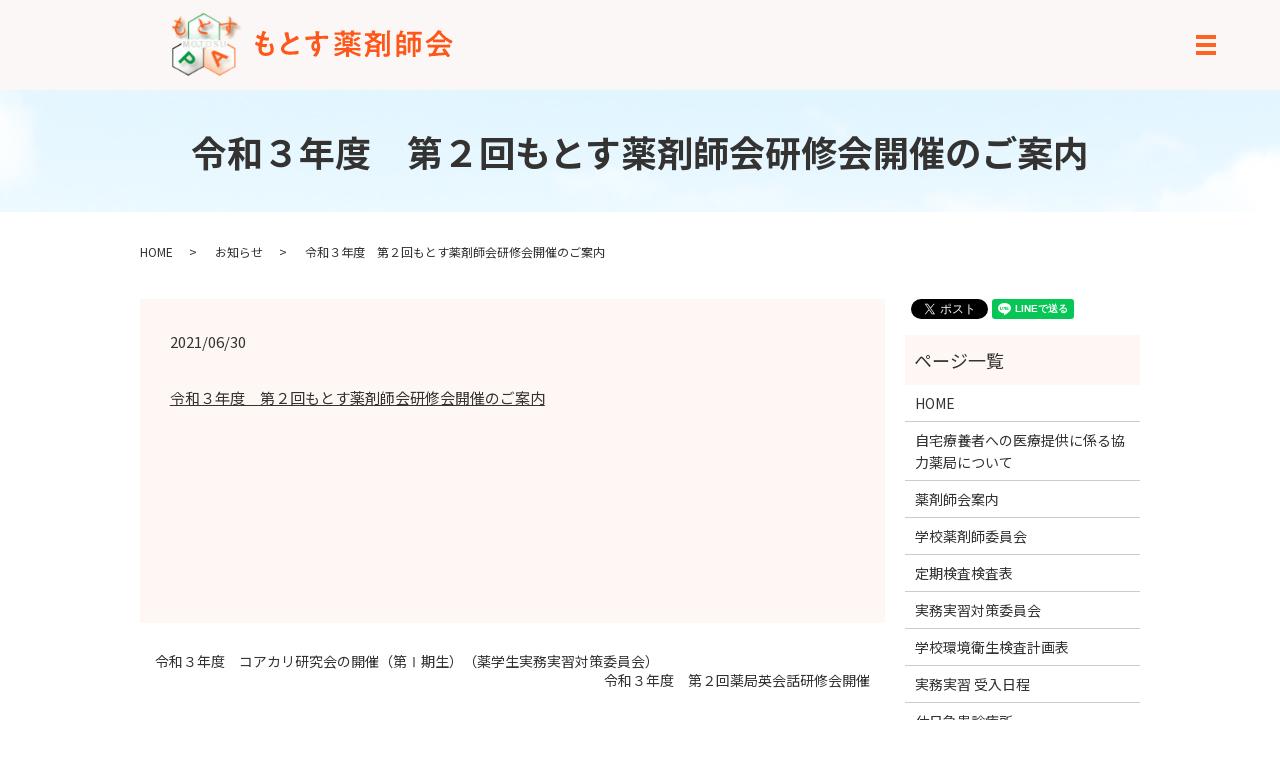

--- FILE ---
content_type: text/html; charset=UTF-8
request_url: https://www.motosu-yaku.jp/news/3299
body_size: 7374
content:
  <!DOCTYPE HTML>
<html lang="ja">
<head prefix="og: http://ogp.me/ns# fb: http://ogp.me/ns/fb# article: http://ogp.me/ns/article#">
  <meta charset="utf-8">
  <meta http-equiv="X-UA-Compatible" content="IE=edge,chrome=1">
  <meta name="viewport" content="width=device-width, initial-scale=1">
  <title>令和３年度　第２回もとす薬剤師会研修会開催のご案内 | もとす薬剤師会│本巣市・北方町・瑞穂市の薬剤師が所属する職能団体</title>
  <meta name='robots' content='max-image-preview:large' />

<!-- All in One SEO Pack 3.2.4 によって Michael Torbert の Semper Fi Web Designob_start_detected [-1,-1] -->
<meta name="description"  content="令和３年度　第２回もとす薬剤師会研修会開催のご案内" />

<script type="application/ld+json" class="aioseop-schema">{"@context":"https://schema.org","@graph":[{"@type":"Organization","@id":"https://www.motosu-yaku.jp/#organization","url":"https://www.motosu-yaku.jp/","name":"\u3082\u3068\u3059\u85ac\u5264\u5e2b\u4f1a","sameAs":[]},{"@type":"WebSite","@id":"https://www.motosu-yaku.jp/#website","url":"https://www.motosu-yaku.jp/","name":"\u3082\u3068\u3059\u85ac\u5264\u5e2b\u4f1a","publisher":{"@id":"https://www.motosu-yaku.jp/#organization"}},{"@type":"WebPage","@id":"https://www.motosu-yaku.jp/news/3299#webpage","url":"https://www.motosu-yaku.jp/news/3299","inLanguage":"ja","name":"\u4ee4\u548c\uff13\u5e74\u5ea6\u3000\u7b2c\uff12\u56de\u3082\u3068\u3059\u85ac\u5264\u5e2b\u4f1a\u7814\u4fee\u4f1a\u958b\u50ac\u306e\u3054\u6848\u5185","isPartOf":{"@id":"https://www.motosu-yaku.jp/#website"},"datePublished":"2021-06-29T15:19:47+09:00","dateModified":"2021-06-29T15:19:47+09:00"},{"@type":"Article","@id":"https://www.motosu-yaku.jp/news/3299#article","isPartOf":{"@id":"https://www.motosu-yaku.jp/news/3299#webpage"},"author":{"@id":"https://www.motosu-yaku.jp/author/authorname#author"},"headline":"\u4ee4\u548c\uff13\u5e74\u5ea6\u3000\u7b2c\uff12\u56de\u3082\u3068\u3059\u85ac\u5264\u5e2b\u4f1a\u7814\u4fee\u4f1a\u958b\u50ac\u306e\u3054\u6848\u5185","datePublished":"2021-06-29T15:19:47+09:00","dateModified":"2021-06-29T15:19:47+09:00","commentCount":0,"mainEntityOfPage":{"@id":"https://www.motosu-yaku.jp/news/3299#webpage"},"publisher":{"@id":"https://www.motosu-yaku.jp/#organization"},"articleSection":"\u304a\u77e5\u3089\u305b"},{"@type":"Person","@id":"https://www.motosu-yaku.jp/author/authorname#author","name":"S10299918000001","sameAs":[],"image":{"@type":"ImageObject","@id":"https://www.motosu-yaku.jp/#personlogo","url":"https://secure.gravatar.com/avatar/ab434106aa82d9ffd5b9b21519a07d25?s=96&d=mm&r=g","width":96,"height":96,"caption":"S10299918000001"}}]}</script>
<link rel="canonical" href="https://www.motosu-yaku.jp/news/3299" />
<meta property="og:title" content="令和３年度　第２回もとす薬剤師会研修会開催のご案内 | もとす薬剤師会│本巣市・北方町・瑞穂市の薬剤師が所属する職能団体" />
<meta property="og:type" content="article" />
<meta property="og:url" content="https://www.motosu-yaku.jp/news/3299" />
<meta property="og:image" content="https://www.motosu-yaku.jp/wp-content/uploads/logo_ogp.jpg" />
<meta property="og:description" content="令和３年度　第２回もとす薬剤師会研修会開催のご案内" />
<meta property="article:published_time" content="2021-06-29T15:19:47Z" />
<meta property="article:modified_time" content="2021-06-29T15:19:47Z" />
<meta property="og:image:secure_url" content="https://www.motosu-yaku.jp/wp-content/uploads/logo_ogp.jpg" />
<meta name="twitter:card" content="summary" />
<meta name="twitter:title" content="令和３年度　第２回もとす薬剤師会研修会開催のご案内 | もとす薬剤師会│本巣市・北方町・瑞穂市の薬剤師が所属する職能団体" />
<meta name="twitter:description" content="令和３年度　第２回もとす薬剤師会研修会開催のご案内" />
<meta name="twitter:image" content="https://www.motosu-yaku.jp/wp-content/uploads/logo_ogp.jpg" />
<!-- All in One SEO Pack -->
<link rel="alternate" type="application/rss+xml" title="もとす薬剤師会 &raquo; 令和３年度　第２回もとす薬剤師会研修会開催のご案内 のコメントのフィード" href="https://www.motosu-yaku.jp/news/3299/feed" />
<link rel='stylesheet' id='wp-block-library-css' href='https://www.motosu-yaku.jp/wp-includes/css/dist/block-library/style.min.css?ver=6.1.9' type='text/css' media='all' />
<link rel='stylesheet' id='classic-theme-styles-css' href='https://www.motosu-yaku.jp/wp-includes/css/classic-themes.min.css?ver=1' type='text/css' media='all' />
<style id='global-styles-inline-css' type='text/css'>
body{--wp--preset--color--black: #000000;--wp--preset--color--cyan-bluish-gray: #abb8c3;--wp--preset--color--white: #ffffff;--wp--preset--color--pale-pink: #f78da7;--wp--preset--color--vivid-red: #cf2e2e;--wp--preset--color--luminous-vivid-orange: #ff6900;--wp--preset--color--luminous-vivid-amber: #fcb900;--wp--preset--color--light-green-cyan: #7bdcb5;--wp--preset--color--vivid-green-cyan: #00d084;--wp--preset--color--pale-cyan-blue: #8ed1fc;--wp--preset--color--vivid-cyan-blue: #0693e3;--wp--preset--color--vivid-purple: #9b51e0;--wp--preset--gradient--vivid-cyan-blue-to-vivid-purple: linear-gradient(135deg,rgba(6,147,227,1) 0%,rgb(155,81,224) 100%);--wp--preset--gradient--light-green-cyan-to-vivid-green-cyan: linear-gradient(135deg,rgb(122,220,180) 0%,rgb(0,208,130) 100%);--wp--preset--gradient--luminous-vivid-amber-to-luminous-vivid-orange: linear-gradient(135deg,rgba(252,185,0,1) 0%,rgba(255,105,0,1) 100%);--wp--preset--gradient--luminous-vivid-orange-to-vivid-red: linear-gradient(135deg,rgba(255,105,0,1) 0%,rgb(207,46,46) 100%);--wp--preset--gradient--very-light-gray-to-cyan-bluish-gray: linear-gradient(135deg,rgb(238,238,238) 0%,rgb(169,184,195) 100%);--wp--preset--gradient--cool-to-warm-spectrum: linear-gradient(135deg,rgb(74,234,220) 0%,rgb(151,120,209) 20%,rgb(207,42,186) 40%,rgb(238,44,130) 60%,rgb(251,105,98) 80%,rgb(254,248,76) 100%);--wp--preset--gradient--blush-light-purple: linear-gradient(135deg,rgb(255,206,236) 0%,rgb(152,150,240) 100%);--wp--preset--gradient--blush-bordeaux: linear-gradient(135deg,rgb(254,205,165) 0%,rgb(254,45,45) 50%,rgb(107,0,62) 100%);--wp--preset--gradient--luminous-dusk: linear-gradient(135deg,rgb(255,203,112) 0%,rgb(199,81,192) 50%,rgb(65,88,208) 100%);--wp--preset--gradient--pale-ocean: linear-gradient(135deg,rgb(255,245,203) 0%,rgb(182,227,212) 50%,rgb(51,167,181) 100%);--wp--preset--gradient--electric-grass: linear-gradient(135deg,rgb(202,248,128) 0%,rgb(113,206,126) 100%);--wp--preset--gradient--midnight: linear-gradient(135deg,rgb(2,3,129) 0%,rgb(40,116,252) 100%);--wp--preset--duotone--dark-grayscale: url('#wp-duotone-dark-grayscale');--wp--preset--duotone--grayscale: url('#wp-duotone-grayscale');--wp--preset--duotone--purple-yellow: url('#wp-duotone-purple-yellow');--wp--preset--duotone--blue-red: url('#wp-duotone-blue-red');--wp--preset--duotone--midnight: url('#wp-duotone-midnight');--wp--preset--duotone--magenta-yellow: url('#wp-duotone-magenta-yellow');--wp--preset--duotone--purple-green: url('#wp-duotone-purple-green');--wp--preset--duotone--blue-orange: url('#wp-duotone-blue-orange');--wp--preset--font-size--small: 13px;--wp--preset--font-size--medium: 20px;--wp--preset--font-size--large: 36px;--wp--preset--font-size--x-large: 42px;--wp--preset--spacing--20: 0.44rem;--wp--preset--spacing--30: 0.67rem;--wp--preset--spacing--40: 1rem;--wp--preset--spacing--50: 1.5rem;--wp--preset--spacing--60: 2.25rem;--wp--preset--spacing--70: 3.38rem;--wp--preset--spacing--80: 5.06rem;}:where(.is-layout-flex){gap: 0.5em;}body .is-layout-flow > .alignleft{float: left;margin-inline-start: 0;margin-inline-end: 2em;}body .is-layout-flow > .alignright{float: right;margin-inline-start: 2em;margin-inline-end: 0;}body .is-layout-flow > .aligncenter{margin-left: auto !important;margin-right: auto !important;}body .is-layout-constrained > .alignleft{float: left;margin-inline-start: 0;margin-inline-end: 2em;}body .is-layout-constrained > .alignright{float: right;margin-inline-start: 2em;margin-inline-end: 0;}body .is-layout-constrained > .aligncenter{margin-left: auto !important;margin-right: auto !important;}body .is-layout-constrained > :where(:not(.alignleft):not(.alignright):not(.alignfull)){max-width: var(--wp--style--global--content-size);margin-left: auto !important;margin-right: auto !important;}body .is-layout-constrained > .alignwide{max-width: var(--wp--style--global--wide-size);}body .is-layout-flex{display: flex;}body .is-layout-flex{flex-wrap: wrap;align-items: center;}body .is-layout-flex > *{margin: 0;}:where(.wp-block-columns.is-layout-flex){gap: 2em;}.has-black-color{color: var(--wp--preset--color--black) !important;}.has-cyan-bluish-gray-color{color: var(--wp--preset--color--cyan-bluish-gray) !important;}.has-white-color{color: var(--wp--preset--color--white) !important;}.has-pale-pink-color{color: var(--wp--preset--color--pale-pink) !important;}.has-vivid-red-color{color: var(--wp--preset--color--vivid-red) !important;}.has-luminous-vivid-orange-color{color: var(--wp--preset--color--luminous-vivid-orange) !important;}.has-luminous-vivid-amber-color{color: var(--wp--preset--color--luminous-vivid-amber) !important;}.has-light-green-cyan-color{color: var(--wp--preset--color--light-green-cyan) !important;}.has-vivid-green-cyan-color{color: var(--wp--preset--color--vivid-green-cyan) !important;}.has-pale-cyan-blue-color{color: var(--wp--preset--color--pale-cyan-blue) !important;}.has-vivid-cyan-blue-color{color: var(--wp--preset--color--vivid-cyan-blue) !important;}.has-vivid-purple-color{color: var(--wp--preset--color--vivid-purple) !important;}.has-black-background-color{background-color: var(--wp--preset--color--black) !important;}.has-cyan-bluish-gray-background-color{background-color: var(--wp--preset--color--cyan-bluish-gray) !important;}.has-white-background-color{background-color: var(--wp--preset--color--white) !important;}.has-pale-pink-background-color{background-color: var(--wp--preset--color--pale-pink) !important;}.has-vivid-red-background-color{background-color: var(--wp--preset--color--vivid-red) !important;}.has-luminous-vivid-orange-background-color{background-color: var(--wp--preset--color--luminous-vivid-orange) !important;}.has-luminous-vivid-amber-background-color{background-color: var(--wp--preset--color--luminous-vivid-amber) !important;}.has-light-green-cyan-background-color{background-color: var(--wp--preset--color--light-green-cyan) !important;}.has-vivid-green-cyan-background-color{background-color: var(--wp--preset--color--vivid-green-cyan) !important;}.has-pale-cyan-blue-background-color{background-color: var(--wp--preset--color--pale-cyan-blue) !important;}.has-vivid-cyan-blue-background-color{background-color: var(--wp--preset--color--vivid-cyan-blue) !important;}.has-vivid-purple-background-color{background-color: var(--wp--preset--color--vivid-purple) !important;}.has-black-border-color{border-color: var(--wp--preset--color--black) !important;}.has-cyan-bluish-gray-border-color{border-color: var(--wp--preset--color--cyan-bluish-gray) !important;}.has-white-border-color{border-color: var(--wp--preset--color--white) !important;}.has-pale-pink-border-color{border-color: var(--wp--preset--color--pale-pink) !important;}.has-vivid-red-border-color{border-color: var(--wp--preset--color--vivid-red) !important;}.has-luminous-vivid-orange-border-color{border-color: var(--wp--preset--color--luminous-vivid-orange) !important;}.has-luminous-vivid-amber-border-color{border-color: var(--wp--preset--color--luminous-vivid-amber) !important;}.has-light-green-cyan-border-color{border-color: var(--wp--preset--color--light-green-cyan) !important;}.has-vivid-green-cyan-border-color{border-color: var(--wp--preset--color--vivid-green-cyan) !important;}.has-pale-cyan-blue-border-color{border-color: var(--wp--preset--color--pale-cyan-blue) !important;}.has-vivid-cyan-blue-border-color{border-color: var(--wp--preset--color--vivid-cyan-blue) !important;}.has-vivid-purple-border-color{border-color: var(--wp--preset--color--vivid-purple) !important;}.has-vivid-cyan-blue-to-vivid-purple-gradient-background{background: var(--wp--preset--gradient--vivid-cyan-blue-to-vivid-purple) !important;}.has-light-green-cyan-to-vivid-green-cyan-gradient-background{background: var(--wp--preset--gradient--light-green-cyan-to-vivid-green-cyan) !important;}.has-luminous-vivid-amber-to-luminous-vivid-orange-gradient-background{background: var(--wp--preset--gradient--luminous-vivid-amber-to-luminous-vivid-orange) !important;}.has-luminous-vivid-orange-to-vivid-red-gradient-background{background: var(--wp--preset--gradient--luminous-vivid-orange-to-vivid-red) !important;}.has-very-light-gray-to-cyan-bluish-gray-gradient-background{background: var(--wp--preset--gradient--very-light-gray-to-cyan-bluish-gray) !important;}.has-cool-to-warm-spectrum-gradient-background{background: var(--wp--preset--gradient--cool-to-warm-spectrum) !important;}.has-blush-light-purple-gradient-background{background: var(--wp--preset--gradient--blush-light-purple) !important;}.has-blush-bordeaux-gradient-background{background: var(--wp--preset--gradient--blush-bordeaux) !important;}.has-luminous-dusk-gradient-background{background: var(--wp--preset--gradient--luminous-dusk) !important;}.has-pale-ocean-gradient-background{background: var(--wp--preset--gradient--pale-ocean) !important;}.has-electric-grass-gradient-background{background: var(--wp--preset--gradient--electric-grass) !important;}.has-midnight-gradient-background{background: var(--wp--preset--gradient--midnight) !important;}.has-small-font-size{font-size: var(--wp--preset--font-size--small) !important;}.has-medium-font-size{font-size: var(--wp--preset--font-size--medium) !important;}.has-large-font-size{font-size: var(--wp--preset--font-size--large) !important;}.has-x-large-font-size{font-size: var(--wp--preset--font-size--x-large) !important;}
.wp-block-navigation a:where(:not(.wp-element-button)){color: inherit;}
:where(.wp-block-columns.is-layout-flex){gap: 2em;}
.wp-block-pullquote{font-size: 1.5em;line-height: 1.6;}
</style>
<link rel='stylesheet' id='contact-form-7-css' href='https://www.motosu-yaku.jp/wp-content/plugins/contact-form-7/includes/css/styles.css?ver=5.1.4' type='text/css' media='all' />
<link rel='stylesheet' id='swpm.common-css' href='https://www.motosu-yaku.jp/wp-content/plugins/simple-membership/css/swpm.common.css?ver=6.1.9' type='text/css' media='all' />
<script type='text/javascript' src='https://www.motosu-yaku.jp/wp-content/themes/motosu-yaku.jp_theme/assets/js/vendor/jquery.min.js?ver=6.1.9' id='jquery-js'></script>
<link rel='shortlink' href='https://www.motosu-yaku.jp/?p=3299' />
<style>.gallery .gallery-item img { width: auto; height: auto; }</style>  <link href="https://fonts.googleapis.com/css?family=Noto+Sans+JP:400,700&amp;subset=japanese" rel="stylesheet" />
  <link href="https://www.motosu-yaku.jp/wp-content/themes/motosu-yaku.jp_theme/assets/css/main.css?1769013051" rel="stylesheet" >
	<link href="https://fonts.googleapis.com/icon?family=Material+Icons" rel="stylesheet">
  <script src="https://www.motosu-yaku.jp/wp-content/themes/motosu-yaku.jp_theme/assets/js/vendor/respond.min.js"></script>
  <script type="application/ld+json">
  {
    "@context": "http://schema.org",
    "@type": "BreadcrumbList",
    "itemListElement":
    [
      {
      "@type": "ListItem",
      "position": 1,
      "item":
      {
        "@id": "https://www.motosu-yaku.jp/",
        "name": "もとす薬剤師会"
      }
    },
{
      "@type": "ListItem",
      "position": 2,
      "item":
      {
        "@id": "https://www.motosu-yaku.jp/category/news/",
        "name": "お知らせ"
      }
    },
{
      "@type": "ListItem",
      "position": 3,
      "item":
      {
        "@id": "https://www.motosu-yaku.jp/news/3299/",
        "name": "令和３年度　第２回もとす薬剤師会研修会開催のご案内"
      }
    }    ]
  }
  </script>


  <script type="application/ld+json">
  {
    "@context": "http://schema.org/",
    "@type": "Hospital",
    "name": "もとす薬剤師会",
    "address": "〒501-0322 岐阜県瑞穂市古橋1073-2",
    "telephone": "058-328-2026",
    "faxNumber": "058-328-2026",
    "url": "https://www.motosu-yaku.jp",
    "email": "info@motosu-yaku.jp",
    "image": "https://www.motosu-yaku.jp/wp-content/uploads/logo_ogp.jpg",
    "logo": "https://www.motosu-yaku.jp/wp-content/uploads/logo_org.png"
  }
  </script>
</head>
<body class="scrollTop">

  <div id="fb-root"></div>
  <script>(function(d, s, id) {
    var js, fjs = d.getElementsByTagName(s)[0];
    if (d.getElementById(id)) return;
    js = d.createElement(s); js.id = id;
    js.src = 'https://connect.facebook.net/ja_JP/sdk.js#xfbml=1&version=v2.12';
    fjs.parentNode.insertBefore(js, fjs);
  }(document, 'script', 'facebook-jssdk'));</script>

  <header>
    <div class="primary_header">
      <div class="container">
        <div class="row">
                    <div class="title">
                          <a href="https://www.motosu-yaku.jp/">
                <object type="image/svg+xml" data="/wp-content/uploads/logo.svg" alt="もとす薬剤師会"></object>
              </a>
                      </div>
          <nav class="global_nav"><ul><li><a href="https://www.motosu-yaku.jp/">HOME<span></span></a></li>
<li><a title="Guide" href="https://www.motosu-yaku.jp/about">薬剤師会案内<span>Guide</span></a></li>
<li><a title="About" href="https://www.motosu-yaku.jp/category/activity">もとす薬剤師会活動<span>About</span></a></li>
<li class="has_under"><a title="School Pharmacist" href="#">学校薬剤師<span>School Pharmacist</span></a>
<ul class="sub-menu">
	<li><a href="https://www.motosu-yaku.jp/category/activity2">学校薬剤師活動内容<span></span></a></li>
	<li><a href="https://www.motosu-yaku.jp/school-pharmacist">学校薬剤師委員会<span></span></a></li>
	<li><a href="https://www.motosu-yaku.jp/inspection">定期検査検査表<span></span></a></li>
	<li><a href="https://www.motosu-yaku.jp/plan">学校環境衛生検査計画表<span></span></a></li>
	<li><a href="https://www.motosu-yaku.jp/category/activity2/excellent">学校環境衛生活動優良校<span></span></a></li>
</ul>
</li>
<li><a title="Workshop" href="https://www.motosu-yaku.jp/category/training">研修会<span>Workshop</span></a></li>
<li class="has_under"><a title="Experience" href="#">実務実習<span>Experience</span></a>
<ul class="sub-menu">
	<li><a href="https://www.motosu-yaku.jp/category/activity3">実務実習活動内容<span></span></a></li>
	<li><a href="https://www.motosu-yaku.jp/practical-training">実務実習対策委員会<span></span></a></li>
	<li><a href="https://www.motosu-yaku.jp/schedule">実務実習 受入日程<span></span></a></li>
</ul>
</li>
<li><a title="Map" href="https://www.motosu-yaku.jp/map">薬局MAP<span>Map</span></a></li>
<li><a title="Emergency Case" href="https://www.motosu-yaku.jp/clinic">休日急患診療所<span>Emergency Case</span></a></li>
<li><a title="Staff Office" href="https://www.motosu-yaku.jp/membership">事務局・入会<span>Staff Office</span></a></li>
<li><a href="https://www.motosu-yaku.jp/category/member">会員専用ページ<span></span></a></li>
<li><a title="Link" href="https://www.motosu-yaku.jp/link">リンク集<span>Link</span></a></li>
<li><a title="Contact" href="https://www.motosu-yaku.jp/contact">お問い合わせ<span>Contact</span></a></li>

                <li class="gnav_search">
                  <a href="#">search</a>
  <div class="epress_search">
    <form method="get" action="https://www.motosu-yaku.jp/">
      <input type="text" placeholder="" class="text" name="s" autocomplete="off" value="">
      <input type="submit" value="Search" class="submit">
    </form>
  </div>
  </li>
              </ul>
              <div class="menu_icon">
                <a href="#menu"><span>メニュー開閉</span></a>
              </div></nav>			  <div class="hdr_info_wrap">
  <div class="hdr_info">
    <strong>
      <span>TEL/FAX</span>058-328-2026
    </strong>
  </div>
</div>
        </div>
      </div>
    </div>
  </header>

  <main>
              <h1 class="wow" style="">
      令和３年度　第２回もとす薬剤師会研修会開催のご案内            </h1>

    
    <div class="bread_wrap">
      <div class="container gutters">
        <div class="row bread">
              <ul class="col span_12">
              <li><a href="https://www.motosu-yaku.jp">HOME</a></li>
                      <li><a href="https://www.motosu-yaku.jp/category/news">お知らせ</a></li>
                      <li>令和３年度　第２回もとす薬剤師会研修会開催のご案内</li>
                  </ul>
          </div>
      </div>
    </div>
    <section>
      <div class="container gutters">
        <div class="row">
                    <div class="col span_9 column_main">
                  <article class="row article_detail">
      <div class="article_date">
        <p>2021/06/30</p>
      </div>
      <div class="row">
        <div class="col span_12">
          <p><a href="https://www.motosu-yaku.jp/category/training">令和３年度　第２回もとす薬剤師会研修会開催のご案内</a></p>
<p>&nbsp;</p>
<p>&nbsp;</p>
<p>&nbsp;</p>
<p>&nbsp;</p>        </div>
      </div>

          </article>

    <div class='epress_pager'>
      <div class="epress_pager_prev">
        <a href="https://www.motosu-yaku.jp/news/3293" rel="prev">令和３年度　コアカリ研究会の開催（第Ⅰ期生）（薬学生実務実習対策委員会）</a>      </div>
      <div class="epress_pager_next">
        <a href="https://www.motosu-yaku.jp/news/3371" rel="next">令和３年度　第２回薬局英会話研修会開催</a>      </div>
    </div>
                </div>
          <div class="col span_3 column_sub">
            <div>
<style>
.share_button {
  letter-spacing: -.40em;
  padding-top: 30px;
  margin-bottom: 7%;
}
.share_button > * {
  letter-spacing: normal;
  vertical-align: bottom;
  margin:0 2px;
}
.column_sub .share_button {
  margin-top: 0;
  padding-top: 0;
}
</style>
  <div class="container share_button">
    <!-- Facebook -->
    <div class="fb-share-button" data-href="https://www.motosu-yaku.jp/news/3299" data-layout="button" data-size="small" data-mobile-iframe="false"><a class="fb-xfbml-parse-ignore" target="_blank" href="https://www.facebook.com/sharer/sharer.php?u=http%3A%2F%2Fwww.%2F&amp;src=sdkpreparse">シェア</a></div>
    <!-- Twitter -->
    <a href="https://twitter.com/share" class="twitter-share-button" data-lang="ja">ツイート</a>
    <script>!function(d,s,id){var js,fjs=d.getElementsByTagName(s)[0],p=/^http:/.test(d.location)?'http':'https';if(!d.getElementById(id)){js=d.createElement(s);js.id=id;js.src=p+'://platform.twitter.com/widgets.js';fjs.parentNode.insertBefore(js,fjs);}}(document,'script','twitter-wjs');</script>
    <!-- LINE -->
    <div class="line-it-button" data-lang="ja" data-type="share-a" data-url="https://www.motosu-yaku.jp/news/3299" style="display: none;"></div>
    <script src="https://d.line-scdn.net/r/web/social-plugin/js/thirdparty/loader.min.js" async="async" defer="defer"></script>
  </div>
</div>
<div class="sidebar">
  <div class="widget_wrap"><p class="widget_header">ページ一覧</p>
			<ul>
				<li class="page_item page-item-12"><a href="https://www.motosu-yaku.jp/">HOME</a></li>
<li class="page_item page-item-3473"><a href="https://www.motosu-yaku.jp/korona1">自宅療養者への医療提供に係る協力薬局について</a></li>
<li class="page_item page-item-90"><a href="https://www.motosu-yaku.jp/about">薬剤師会案内</a></li>
<li class="page_item page-item-646"><a href="https://www.motosu-yaku.jp/school-pharmacist">学校薬剤師委員会</a></li>
<li class="page_item page-item-383"><a href="https://www.motosu-yaku.jp/inspection">定期検査検査表</a></li>
<li class="page_item page-item-103"><a href="https://www.motosu-yaku.jp/practical-training">実務実習対策委員会</a></li>
<li class="page_item page-item-101"><a href="https://www.motosu-yaku.jp/plan">学校環境衛生検査計画表</a></li>
<li class="page_item page-item-105"><a href="https://www.motosu-yaku.jp/schedule">実務実習 受入日程</a></li>
<li class="page_item page-item-92"><a href="https://www.motosu-yaku.jp/clinic">休日急患診療所</a></li>
<li class="page_item page-item-3467"><a href="https://www.motosu-yaku.jp/korona2">自宅療養者に対して薬剤の配送等が可能な薬局の一覧</a></li>
<li class="page_item page-item-97"><a href="https://www.motosu-yaku.jp/map">薬局MAP</a></li>
<li class="page_item page-item-99"><a href="https://www.motosu-yaku.jp/membership">事務局・入会</a></li>
<li class="page_item page-item-95"><a href="https://www.motosu-yaku.jp/link">リンク集</a></li>
<li class="page_item page-item-1398"><a href="https://www.motosu-yaku.jp/membership-join">会員登録</a></li>
<li class="page_item page-item-10"><a href="https://www.motosu-yaku.jp/contact">お問い合わせ</a></li>
<li class="page_item page-item-13"><a href="https://www.motosu-yaku.jp/policy">プライバシーポリシー</a></li>
<li class="page_item page-item-14"><a href="https://www.motosu-yaku.jp/sitemap">サイトマップ</a></li>
			</ul>

			</div><div class="widget_wrap"><p class="widget_header">カテゴリー</p>
			<ul>
					<li class="cat-item cat-item-2"><a href="https://www.motosu-yaku.jp/category/news">お知らせ</a>
</li>
	<li class="cat-item cat-item-9"><a href="https://www.motosu-yaku.jp/category/activity">もとす薬剤師会活動内容</a>
</li>
	<li class="cat-item cat-item-13"><a href="https://www.motosu-yaku.jp/category/member">会員専用ページ</a>
</li>
	<li class="cat-item cat-item-23"><a href="https://www.motosu-yaku.jp/category/%e5%a4%9c%e9%96%93%e3%83%bb%e4%bc%91%e6%97%a5%e3%83%bb%e5%9c%a8%e5%ae%85%e5%af%be%e5%bf%9c%e8%96%ac%e5%b1%80">夜間・休日・在宅対応薬局</a>
</li>
	<li class="cat-item cat-item-19"><a href="https://www.motosu-yaku.jp/category/activity2/excellent">学校環境衛生活動優良校</a>
</li>
	<li class="cat-item cat-item-10"><a href="https://www.motosu-yaku.jp/category/activity2">学校薬剤師活動内容</a>
</li>
	<li class="cat-item cat-item-15"><a href="https://www.motosu-yaku.jp/category/schedule1">学薬機器 貸出リスト表</a>
</li>
	<li class="cat-item cat-item-12"><a href="https://www.motosu-yaku.jp/category/activity3">実務実習活動内容</a>
</li>
	<li class="cat-item cat-item-22"><a href="https://www.motosu-yaku.jp/category/korona">新型コロナウイルス感染症関連</a>
</li>
	<li class="cat-item cat-item-11"><a href="https://www.motosu-yaku.jp/category/training">研修会</a>
</li>
			</ul>

			</div>
		<div class="widget_wrap">
		<p class="widget_header">最近の投稿</p>
		<ul>
											<li>
					<a href="https://www.motosu-yaku.jp/news/8143">トップページの薬局所在地、開局日と開局時間を更新しました</a>
									</li>
											<li>
					<a href="https://www.motosu-yaku.jp/news/8122">令和８年１月１９日開催予定のアクションプラン説明会の資料を掲載しました　　　</a>
									</li>
											<li>
					<a href="https://www.motosu-yaku.jp/news/8104">薬剤師スキルアップセミナー in 土岐のご案内’26.1.31ハイブリッド開催　　　　</a>
									</li>
											<li>
					<a href="https://www.motosu-yaku.jp/news/8080">令和７年度　第６回岐阜市保険薬局研修会のご案内  　　　　　　　　</a>
									</li>
											<li>
					<a href="https://www.motosu-yaku.jp/news/8055">休日急患診療所の当番表を更新しました</a>
									</li>
					</ul>

		</div><div class="widget_text widget_wrap"><div class="textwidget custom-html-widget"><section class="highlight">
                            <div class="container gutters">
                              <div class="row">
                                <div class="col span_12">
<div><a href="https://get.adobe.com/jp/reader/" target="_blank" rel="noopener"><img src="/wp-content/uploads/Get_Adobe_Acrobat_Reader.png" alt="Get_Adobe_Acrobat_Reader"></a>
                                </div>
                                  <p>当サイトでは、PDFドキュメントを使用しています。PDFドキュメントをご覧いただくためには、Acrobat Readerなどの閲覧ソフトが必要です。<br>
                                    <a href="https://get.adobe.com/jp/reader/" target="_blank" rel="noopener">Adobe Acrobat Reader DC（無料）をダウンロード</a>
                                  </p>
                                </div>
                              </div>
                            </div>
                          </section></div></div>1</div>
          </div>
                  </div>
      </div>
    </section>

  </main>
<footer>    <div class="footer_nav_wrap">
      <div class="container">
        <div class="row">
        <nav class="col span_12 pc-only"><ul><li><a href="https://www.motosu-yaku.jp/policy">プライバシーポリシー</a></li>
<li><a href="https://www.motosu-yaku.jp/sitemap">サイトマップ</a></li>
</ul></nav>        </div>
      </div>
    </div>
    <div class="footer_copyright_wrap">
      <div class="container">
        <div class="row">
          <div class="col span_12">
            <p>Copyright &copy; もとす薬剤師会 All Rights Reserved.<br>
              【掲載の記事・写真・イラストなどの無断複写・転載を禁じます】</p>
          </div>
        </div>
      </div>
    </div>
    <p class="pagetop"><a href="#top"></a></p>
  </footer>

  <script src="https://www.motosu-yaku.jp/wp-content/themes/motosu-yaku.jp_theme/assets/js/vendor/bundle.js"></script>
  <script src="https://www.motosu-yaku.jp/wp-content/themes/motosu-yaku.jp_theme/assets/js/main.js?"></script>

  <script type='text/javascript' id='contact-form-7-js-extra'>
/* <![CDATA[ */
var wpcf7 = {"apiSettings":{"root":"https:\/\/www.motosu-yaku.jp\/wp-json\/contact-form-7\/v1","namespace":"contact-form-7\/v1"}};
/* ]]> */
</script>
<script type='text/javascript' src='https://www.motosu-yaku.jp/wp-content/plugins/contact-form-7/includes/js/scripts.js?ver=5.1.4' id='contact-form-7-js'></script>
</body>
</html><!-- WP Fastest Cache file was created in 0.080672979354858 seconds, on 22-01-26 1:30:51 --><!-- need to refresh to see cached version -->

--- FILE ---
content_type: image/svg+xml
request_url: https://www.motosu-yaku.jp/wp-content/uploads/logo.svg
body_size: 32678
content:
<?xml version="1.0" encoding="UTF-8"?> <svg xmlns="http://www.w3.org/2000/svg" xmlns:xlink="http://www.w3.org/1999/xlink" viewBox="0 0 284.78 69.96"><image width="86" height="84" xlink:href="[data-uri] GXRFWHRTb2Z0d2FyZQBBZG9iZSBJbWFnZVJlYWR5ccllPAAAOtpJREFUeNrsvQeYZVd1JvrvE2++ dSuH7q6O1Tmpo3IjK6EHIs33wAIRZM8AgxnbvMf42cN8DxhsMCA9socsYzx4BrAACUkghAJq0Wq1 pM6pOnflfPM9cb+19rm31C2pg7AZ4+9z9Xd0q27dOufsf6/1r3+tvfYR8G9fv7Uv8S99A/6ZZ9R9 GPO2yMZ77sRe4fheM72x0LKsXbHm1fJfI7ja78h9zII3PLRj6ZRb+VgA2SmkOGEXdEOe2iXkqWfF vzZwjX/pGwhScWW53umdQhp6zMslFwUa3l9x3Neg7NyfAj57Lvj/Rguv4quU38votiTHwwkk7Nc4 lvjMMWds5X1HdgU7Ro6PxXPpI392xU3I6PbwnETTN5KJVb/8N3AvH1xdg0j7urZxvFL84hP9+5b9 aqgfZmsWC7vmQCvVMD0+jCWt3dV13Qt+1pdq+2Aqu27gXw24cvLpNEK4ou0q56UfqEzuMuNTydVi yfLn1WfP7BQQOUPMXeLJ0WOa6FgcXuwCztRhvoZmNy8L+OeZ0V0WvSSbOjZOq4BWfmLdlFv7/P2D x1t/Pnx2hfRs3Na5AVsXrEYqmYTnOjgxcRZPDB/EYGGouCiWfPA/LLvqL1uq+j6+fzF/0ytShpw5 JqSUmhf60m5ZfsF7LI/t5PsTyfbNF/yMO82XkvQ5Ka3cWtQmn1Pvx1o2XBbnVum40MkDmoKTcmCH qLWbTShrv4dq8Ct6f/SVuLA4uNO04jHfbl7T+J10RK21ML17SyDlYXjBMcMwqoOV3Vu9MPjkk8OD TQ8d2b1uVIRY3rUCt8zdgIWxViTtFGxhQzOBzs4cejJd2F05mX5scO/r3rfjx3239izb/c41196T H9t9IDNZXEzXuU0sv/bzhSE1eWk6Ji8yptkv07TVfQann1XGpvdukvL0TqDmxgjLlFh27YQahAwb xiiF0BtCILwkuK7TLC1dl3L8qBBtfecBlmjZGMrCr5eXn9zzV/6aXjPMtrUnpHsP/epvyGpfBm4s lWQZtbE49tzedPsGxzFKNFDRjkCnkC9rpqY3a7XQPjVw9von82e27SpNYEN2Ba5dsAJXZHvQbKdR 0UkrSA26T4RB82ebNnoJ3Fb63QprTnJ/06n12wf29z3/2PfXvW3Jpvw1qdYhV3e/qe43kTQZXNG0 ePJyAiGBq7Ajx51VLbWRwXXkMl/QSgVD7viHb2C6cm8tY56rbC4rwBrnzMDsH8jCC5rIrH9xVqqT X0X/iVVaZwZBUxthJavKSkd2tqU7N4+fe0Ld0H343gn61lMXqEnPt8LBwKv6TVrL4rFa8UvfPbpT +/nEya7etjl408ptWNu8BD1krU2BrW5CELCmE91OjQyLXBtJWLD0LJqyWcxLdGJJoju5c3Dv+h8c fx5PG/a+O5ZsUveka3qNvSooHVB0pKdWBhdFwNVmLbbxlhU3msKgcq13tp8ooanbNDNCS7Z9N9A0 PldoN6+7fHDt7mUvApvfIyqBmx4Z3rGsycw8a8NKY+/3V2mHjsBevRS+T/ccBjdUx/d813FLd9Kf 3HOecE4uC8vDu6ZSXRvJvXaJCvxQ8xEeKRVTuyYOv37XxOCVntBxx9obsblzKdoNA8mJkzDjVYhU N5FoAhZpMV+XkHSYoYQWmqjSnbpkx0mS5lkzhbXti9CVyeB4aRg7Bw4u/PiOh7/y1ce+MTE2Uzie zSZ/oEnxlC6k82p1thpD3DokJkp/JUtTf+Hmi71YvPK/atVqzEsmvi2HD/pqNojCLlvnejPHMnph hswSxzmO0dFva2Y2HC/dj8cfg1HxYFhkWa6AXw1eJw08qgv97jrhC79SE4meTaGcIWppqlNLa7oj cKof/dr+7T95auTER3zLnLdt4Xpc37MGixIdyLg6xNAIwmefRm1gGomNVyC4+jqUzFZUaQLSMkAs dOEZNvGvADumRnNbMzkQGGg325BLZOky7cm+tjPrdo30y0/3/2rLppbuhbf2rvCacqufuGREb+47 X72M7oMM8kURVg4Z5DX+ZAF+pdRreInlnmcmpB86s7HocsHVy6U/qPUfucN28qVEdxMSTdlfYmxk aXhs+Gr97BkY81YCHTnyeJpmT+Y8P7guJsX/QwFsWwi5nQN/wwrKg8/G0JF9aF95MvbzvTtXPDR4 9rrbetcs39S7AgvbetFiZWETn/LVw/Z2uCtXwD7yI4SPfA+eNYPE1rfA8ptoxn3IlK541wjo9CFd SaeDfw4FdLJiyjuwMN2DtngL5uW6xaGpk+mdpw9cs2vk5JcfPvzjR25d9oY/vajJzhxXakE0LVI0 qFmpVlcab9fnLn6v3r8XmldD6NQQeF6uVqs1Z430pKKrsd1RjGlfd3FwZ4Z3xAXcrXYtv7Fy8BnM 7ByFrQcr2hK5pDw7AeFW4HQnUbBZOtVo4Bq8agBL4st+3LC9SuUtzT1bDytLaOqDUzvy3l8e3r3t 58f2QMs24YNXvTnT1zoXcwmAhEaXlDpCQ8DT6fOxDOyOFdDbn0Cw6yn4vybP6F4OvXUzjdiAGzI1 hKgYAfTQgz00CePECEQiCX/xHNSyaSQ9A6aeRC47DwuSzViabI3vOrt/5QODB3pufvTP9O8vesN/ zs6/qnYpSpBDR4VjxBZLKf5vxzDn6OQ5OoejMIAbBN2O4y4YKE+cnrd6m9MA99Kc2xS7zS/5E0bo vSa26sbH0k8/hGD82fYaDsGeCOCkMjAPPQaTNKd25Z2YsSzo8Rj9dWJ9znfhxFNk1lDg/tX0Dx/7 w598b3GCuPO6eVdhy9JV6Ep1kIUZdDGtXswQSjWaIpI4QSYNuZL0484fQB84gOLh3YhfsRxFO46O PF3HDOCnqkQXxM8U0JLaAYQ/+xq8/rUw3vJeBALqzGTHSBsZrG5bgc5EN1ZODDXtHjn6zjfv+ft1 n3ju7uD1yzfsXpvY9qdjzmE2t3e1VSc/IjHWXRXpcVk6VnLK6BU173a6zBw5UwCGR+CIGPJ03koo r4DnfTZjetOVEw8GRnnsIR3Je+k8YxcF15pIzQ0S+XuqW147Y3ru4+lmbAt/PgWx7wCF0Sa4zV2w iyfgDI2hOj6FSjaFuKnDjzNAJJc8oXioeOKxv3jTMw9s29C5DNf1XY1N6blIJ2zEYL4sdWFf1BVx aQgoQBldcxFr7oWYOobU7udQ67sRJbsT6aCCgAJaImXADmLQayVKes6QLn0Oml+CMXAd/DkrSEtJ OqdAKOmV+Lo9RXxsN6Er25XNdMy/9sDwPmzfe3Ld4Jld3akgcaLkV/vgZoSI5zoSnvwyho4M2UFx ZejpPR7dkz86DhEmIaplZIge9Om2DER8lRlPwiVvDNKtvjZnyZJSsbY9lY7de0FwA0N/RsaSAcoo hinxBaNJJ7t3WMjAXr8U06ITYZr0JwWQskNwkKmENeJA3YNDuMVdbQ2d5oGwLXvnjp/sxQfe+AZc 19GHBLl/9RK8rymYBUqxOJK9qyDHhhAbOA3v7CHoziS00X7Y4y7MbICgMA337GlggH5n2wiWkhzN tdO9kEeRrqfkBELTyCsC5SEWedicpnbcQNIueXQvUqf2NTVPzdxuNidn0m5oeifOPhiOTqatpFjl Tx1zHJFPGhRT3JDMgTjeGjpLhuNBVoYop8xCc3QyJjKqJCU3mcxmo3fR5rBzXm3mxI6fxmKxiVj3 +RJNgRsmQhaFgYdSq1EttGH/IZjDZzHTkkWpeS7y8fmouF2oiThqdNumF9CAXMSTJL0NE3EaVPns s4uchLmwRDfVSTyaqPjQiFcN6xLlC0HBSSNqiKVRnbcQ8oU4UkEB5tMPU/pL2vbsbphlstZ4EyRl bbIpBW3zZuhzV0K2rEW1YpBxVKERqFaMVAWBzt8zlYZ0L0KwRh7Csqnj6DiwA2b/kzFfaJ0WWSVN +7WOaVLS2AEt12uEFENNPQfDT0AbOwVtcAB+SxtK3UtRpYmyp0sIC1MIJ0egj7sZjPejuv7Gt1Q7 VwyTmXytNrRXBbtYd5SdRpyry1K5Gv96mO1cKfr3t+H5flIEdOn16zDWsQFl6aLoZRAKDkY+YjQN KWEhpEzK0XVya3EXRf83OW5omXSzJG0p6pocgyn40XmMC5eNQ/rnk6XFkUDg1+BoZTg+XaP/KRjk gj5ZTGkZOcac5dDmLKIULE3BMAkn0UrwxRBUaqBEFbquq+sxsDFSEJRM1CMVKwsD8ekQiYKGcH4r as1EQ5kehM0tiOeaSVNn4WWbUYsH8CpktV4KidhTqB1+CqVkCya7VqKUa6LEhlI/z0HMLyPheoSH Bad9QVcQhhvomENHQdA9VAb3BImetUEkxQ79+lFtfh9SVW+LfvI4isNHyD7zpC19ErwUMWtTKBqd 8OjGM6S4tJhFaWYCBml0juhFeIuyNOgEJWWWFUONXMkjQJlTNfdS9XgiBorj2tETCPY8j5jhEh2U yerLCKw+nLzqjZietxY5rQnpdBYGcb1DZy4bFrksDdShxIx4n9ySeJc8gCYmCAIFtkYDlSTIa3Yb dq5djjDl4YbVa5HSMmStKZQpYFYEGQL9fUgUpk+dgTc4SMkKATk+QgHcJZ43SWubyGtJVOI2Kmma KFtDitNzOndI3mIF4fW+H853Xb9Ek/tdoqdvv6hzH3hgm6uXp+3mVgQUIREMIqbRNO1/HkvOlDE1 txP5ri5MU7CIkSSKkZxK6ib0wgSa0imUSNmLgAQ3DYoYiqxHCRglfOPaxcHVyLINumb14E7SuEmY C7ZCnN5DLj2JyVgOQ+k5yFFQEZRVT5t0RpmjwehER0X4RgGh5SAephWQBl2LgSJEKZNkShDqZ4f4 uD9NAHW34Mr5lFmVdBQmK4h7BCqBK0gFJQpFxI89DZw5S+plLuTEfpi1Ap3KRokopODacAhk2zbg k8wJdboeealO1Cd8v0XzvRau51ia1UtKKOuOH/52BG5zDMnnn8uJ/gJZiwY75Bw9AT8/irTjo+xO obl1I3GejWabLkBWY1JgqxEoZlMOceIlVMrwcwaBy9pQKKv16px6sbKxKJWgH9hFXjIF/Y53ojoS oux/E9mzzyGemQNBnDpMA+w0KZG2qqqAZ4dZAlSHJ0lFUBwwyZqVpRK4/MqyjwMbX5ZyDfqLELYn SHkkkM6T5VWJMujvHWcG0ymXAq+AXSujMnQSyUoeVu9ilMqk40kN5eko2C5qGmWoNKkJMiLTJWs3 aFwmeR3FG6ajkL2GjEuasldKuZ5+/nEEblv7awu3f+Ch5oHjEDsfJI1fgNu6kCRXH05ToJlIUzBJ EDfbDlzOrmKdaJEzKFfGMHU2gWzzfJJlNNCqhO1K4mCyILIeXYg6uBdO6WVhGOHATsh1V6HUvpQU SRHBhpswRd9Xc0tR0CyinTJM0n1NtTRZhklZG2dSpAAI9IyVpkG6SimYxPOmZShraswnyzOLqIe5 vUqKUdd8VOkITFWCUTJRkJub+hRRyjRZZRVu0zzUSOalhp8l5UGuTzOUoCxNWGQyMRMaGZlJYjhu 0SsFdKFHk6uTN5OvHKXjaRr+pAJXXnfHL5yAbiDbBrnvF+p2pnuW07ERM6GPmaZWtJAZpmsa4pxR kWrzySUsAsd85qcIV11LQYY4xg0UPQQMWsjmrysXpZk831oVF0bvy9IUNJJWwaY30PBbKGsjq+he QjzZiRLxdSKoUlYnkCJfSAriN7ZMmzO7kBWySjBMAlwNzmDrFVEgq1+Tr6GTZSqa0kgDE/DSgvIt Us6kJFTyjxolMnHK7mJn9pNgHyJJS4mTllWpiWQ+Drl0RrDR5JnE7zECOEngGnTNUIsCKU3wJFHi T4TQHqR38gpcLx4PNJl6r8y1f9w09A5RFKgabRhKdJK2HKeLubAIEBFvI2CTyOgkyOwkBYEkrKPb USN38CWhT1GfRbxHfMdu4hMHMciyDubLgOWDUtqwPAp3+DRk1wYUvDTxaSvpalIjBYe4nTiRQphl k/0l2crIMsnjbbIYXVkQWWsQUYKmRwqBry1mryki7iUAioE7SBPwfRkIDg2bCK1trLM13yQ10AFz zmoYR/bB6n8GWsd8Ok9WJSeSzis4wyQ6tAlQDp5xBbA1SZN6lHA/Tdc4Tsd+uo/n6Dgb61wWqYXQ rcQ6u5Z9rbR/+/5Eds52MTKN+NgZ1DqWwimn0WQXoTWRe6Z9xT22zKClaqJIgyfE4fqkDijGhpqy WbikFnzKx0M168RFUsxakagPVjb+JUjitVCSsuO7yJH6cJbfhAGKwOzIMHNwaJKb5BDxbQJOOgc7 nkbGjiFFLhqQV3khV+u0hktEVstcG60cqGspdiLwazLI27b5Y2LYJyxDGiIg4jWk63iJ5cTiXzLW XrvNGTkFeWQ/9PIMalwA0zkN5RURS02kTXqXQCWAbQ5oP7FM/WN254rTF66KJUOOP0ituvrpie99 FC1TZxHPv4C22lwMtlyLCp0sJItpIl3L0dKgdBiD+xFQ0PFbVipLcUn/ijBQg2NgGchAWW0UVJQV RSt20YsCgJRFphP20tdCf+SrMO//a7Sc3AGvYx6MLGvROSTpOpC1KTsjlRLqzAc2XY/klU/kRdxu MyeK8LwajDhn6VXDi9zbCHipTlUS9RoxtzYycorUxkeC5pa3ONve+KeGkUVy/09pYgNKpNrhssuz CqFrGURBJnGrZnAwI4VmiPxFawsxJMqzHTALV39k5sDTn0j0P42FR5+HtqgHhWwntGwO2VyIditA 8tQBYMd9lKkcgbz+DtKMRAtkRaRJFIh+nRYark+edR7vNrQDgxskUvCu2MYjRPjM95B47nvoRRo1 q4Pui3J8kkmTLXOQ7l2EeN866Ms3wuteTIHPpkFHVavQM5WFNiwVqr4gZjPAFy1YvPj+uUtTnZ1l f2DXZGjZK+W85XD7RpE8+CjdQwLjFG98Zl6hKz3NrwZNkGlw4NQ9zdTci4IrMitmR242d37FXbbl E9nBKbQcG6ac+CeUzq0jl+pFbYYCTHkC5l7SpKODkEs3wFm7RYHpUdYmzwHXr0sTn3+W4iXgijq4 IQUwQellF/zr3kocmkTHnp8jNjiEZI1nhGSanEL3dAHe9ClMnj4OWa1BT6Uoy+qEUfUQp2vwYkmD bmaBrU+sfpnNA8KgPFN6aa1IVDA9Bi/dg+lu8spUK1m8Tb83lRow6sogknrE3ZrwLgqunJzucA0k 7GzupNuR/GSwdSvkqAvx/CPIFHZBjr+A5NH5GMtnKQMjL3D2QVt9A+wb34OK1kEglhUVCIreAQGm +JbAVQdbrngJuOJFDjZoIjIE5GhyAUqb300p7lXIHN+BWPEk8rVRSm/H0HPmCIFEsou0ZZUSlCoF sFIFyHoW4mRNFVO+shJRQF9ifadQUEv9MM9URc0b0M4MUJDeg1puDiqrb0GG0vEyncfULSX3NKWA sJcC3beFJn/lS65IYPzCltuSG228Ea/GP2zoXe+tXbsNle4e5E+fwKJD91GSUISVCHGW+DCx8nbE V66lAKNjitxZ1gRyRhwFstyOKiXBdLsJymJYuJcMFnZ+VGasDzxs0EWdOrgemwwLpAJqyLe2YSx9 M1xKPdny2QLPMDeT5DFIx+p0GGVKsymDc0ktTFGgSfiUCutaJOY5kLH765r6Xk0qTXaWsrx5idSK Sc38f2mYj6uejPLZVJVyz7gX0kD1x4KjhzF57CjiV9yCRG8fqQgDbimkRMVXwcwiPawbaq3pOOVn v4w1L937qnrFmjqWFgvDB6A350jb9SKeTWBkWQdFZWJ/CihaqoVmtR1VswmlEoFX85ChtLRIGY7M xBFoZK0aq7cyMVVc5fYOAXUu583yI5cHiTNJYqt0UlKQ4IMYRr3nswxiL+DiD9OO50JzKLhwhYqS ijj9LsqKAjV4YdSLN3wNFUDJl+i15LukNsjqSCCfm9OYQVj1/XBR1fceCgvTsLIZ9G7YRME7hgLd QEC6PamREnaqqnzJcpCvQ4HxMFHD4VfdiFecOb3CcRwEsTi8VoqUiThGK4vhEUA6C3mLq0YGZIWs MQhJ81IqQRlSSNIo2ZYjK6RZsFhiGWoJL6RAJxi0hhuyZUmcJ810ynZ45VEpCwW3jPpbBIdzyqw8 P4r2bMEy6jIwuZrGFESvHiPGpUvlHZFaaQRMSaYWkDatsM71/dGUnXhE1gZpUhwtoATFSmf2hZ72 ZwEyS7RMmnJpY4os/oPVfFFJPZNoyNQTCtQ4gU6v9xHQ/xDvWOy+anAtqfVLYa50hDwQkDU5BFoH uUeVbsTzKX2kNNCXrAYo9yZrsJMEHAGer5XUgGM0kHQyhYpfg1erIRVLKPElz8mY5DlZmzIwGeXm UrkzJQTMbXzQezoDmhCzFKImQROzrS4MoMvSL9RUI4moh0vlHSKasBonKmQIZydHj+iB/IyI9cCv HW+hALVSk+FeopwnzPZVn66OHbVrXvi6UIoPGnYCTaQMAppYXUaFeNu09pJK+C4BvO83aiG1c3M9 OT1yMqXbLeR4ZiJ0b3bMwe8oMyT34oEQ6J+k6RyuGlrJNb19LUHiaGtH97XStB9IkwY1KuRObQlV rnTVioY4TyqpYzYARWpJaVD6Qa9Xt0wC2SVrURzKFEGBj3mYAbZ0NVCVpancXtWOtdnMTCmGUM6O kJflO40YeoxEaMZ6vEL1bKIikUhPB3vozItE93zVgR1v73PKIyS0pf9FipEfZIfyuZYhlD4epuMr lmHeF2tdKH8jcNWAc51VOT3akurp5m7Cvxs/u2tM84K1qJlX617YIjTrM0tXXzl93np/aWT1ZH4K CxJd0MYplLeHkRWiXsA5B1h5XkCbTSuiNBUMLkkdAo9fOfsrE59z6TBJVMUyyCRwI16lv+XaLUkl lWYjmiBVdhRSJRBcoQtJKyeHJrECiSVhYegLgZk5GfjVbyEnAhFv3XVeCVTTq3SiQU6X+e5dEQzT DP6Y7u0bZL0vxFsWXnav8EWFijc5EA/8MCM1rxBvW1Sd7VwcH9tqxdOfpsiyhDhiMKwUPlExwy5T k185nPGxBjkF2vH8DJrNBKWL2nkSTOnfRlGbAMwksy+tlal/KvMjcKfLeWWhnHpyJcogd+WAxYXx KgW5KaesfmZLjtMEsFWbiMCRMsD4wFEcfvwhpBZ0Y8OaG+FnW4+ZofwzIsF9NCtvR+AMkIDdRpHz H4WZ/Mfq5Nk4XW8bedNrq5XyXwpDTiZaFvq/YQvpxBrR0rpX1oZMaYVvIwbrIO8/GPhavwhFQXrh DA3UCDUtoZv2e6x44i7yxaWhqgBIxGoUpbmfrVrBWMJEu8OLlyZmKHpbxHWWKr6IlwEYcOChSbB0 66J9Rl4U4lRziKZAq/MqZ5QEXj50VYHFItBVrblxNeUWFAzzJBePH4JY1Udu3oKqYR9Lh7GPBiSb KWJ9gaa+h3TFsTB0Pqpp4eNCpAcrpRFBBpAmD4tlc3PHfuvNz4XRU3em2zq/IylKHDl2kouqsGMx zJ/TpX5/6vQpsNJg8p8/f75yfebScrmMqakpeJ6nrDeTySCTzih5wxG5VqlgeGxU9arWyBJ14rlU nCiAwMplm5BI2grlQrGAYrE4y63pdBq5piYFemNpp0ZBdGZmRt0HXztF2Vwu16I+z97SuI+2tjZ1 nx5JyamhMQi7hM65OaJB81NCtH7ZnxlgdzP1IKEyMCerKFQQDblxu+0359yop7LYodhQy6gEozJx Zk0817zHJSCsZBrZbBYTUzPKslwGhMt95+T0PDC2HwZkYmJCfb4514wKWTcPsFqtor29nSgjhlQ6 hYWpJA3ax8TklJI97ZRMNKyTq2yTU5MKlCYCM5lMKvAKhQJGR0fR2dE+Cyyfm79n8Phnvk4sVlVl Qr43tYBavz8+uOhToYQn2bwERUmJilteIctnP0Oy6at+xTguWpobQM5Kr3xtiHvqkI11j7/q3TzV 6YGOGoHSAFZFUgKmND2zh+uaPg0yn8+jpaVFWSUPggfbsNTzOtNpMnhAbGU8uEQ8gebmZvU9R/+Q 3JrrvzoHIbJIr1qDW6kh6iIKUXNc+r2nPhsna+bz8DVUxkSWz++XSqV6zVZTFszv8fe5XA7d3d3q 7xSQ9XpH41C1B66sJQi5yXEkPDHH0OP/cSbMXl324zNCJqU/U3iZdzOolwL2guDGc3NG49me0XPf e/bpX++5813vwZ49e2CYtrIOp1JFW2uzsg4+1PqVYczqWdUWT+DzwDlw5Qt5dfD3PDj+XcSpUV2W PcWktDXGWRCrDALEJpnVmDQ+N7t2g3p4ohprZ3w+vg4DyV9jY2MYGRlR99VQJ40gqtYeuPjCVEET 4eWnkTFIU/tVGNMjSI8fSyfd/FJhmBodhgzyqTDIZ72wqP+z7EOTQaGjUhjuGDx9cOQdv//v5Pv+ 6I9hUSReunyFuknOVkhM0uc8ZTkMVD01PE8ZXLIxljMqSlZ8ETU5K93L2Rd5BxeBpMAFS4UNodyQ d2zJ7BVMHSrbJH6eJJrh1wYl8GdUj0NjCYh4PZXMoWjEVc3YH3gWxe//t1Xhj+9+XBt78kflmP/H 1UD7x9DVrzSKuiZ9N+PKyqKaLHZeFrjSKXRIv7xmdsCycnNhpnDzN7/57ZGbb3ltx9jEJD74x3+C b937t0hnmuoW5KJarqB3Xq+yJKYG7nZpDLShDri/ISqcB8hmsurg73mAzJ1e4BOHlXmBit4zonUq tU5mKK3q+FEQbLg0X5t5mr9n/g7rlsjvq+vQz2y9c+bMQWdnp1pIZJpo8Cxflz/TCK6sMtxaAI28 oGJRmrt4EzKbbkVlbMyY+smXX5/cfd9n4tWZm4jR3wDLbxaGVQhqzrSs+ZeZ/tJFaqXiqAwrNxNq e757770/+8IXvqDW5e+8807ccecfoqenR90cWylHYLVykUrAc2tRjxadg8FiN2QgZvdUELiTk5PK es4NaA1LK1TK2HfmKFYvXopUvcjDS+N8Bod3KhBdJHjtiiaOz83XV5PCjSd0cDGFr8HXZH5nD2Jw +R75fn2fV0/is+mzCrR0r/y3KrjRz/EUaWeN1IXkpo8eWNffhdTq6xHs+gFmfvkTYO9hpNdvfJ/Z uyguvcnPwdO4oYHsa0YPdFmy9Vz1wiVHK62A3fnUUz/7zD1348CBA7j1ta/FXXfdhVVr1pBE4kgb FV9SqQxZQm1WDjFAHIn5Z7aohpU11rAaAYgBnZ6efpkUc0ozKFTLasWYCA6aSZaFaNnICTg7q9Bn E2hpbkGxVFQyi881K7MUBUQqpQEyTySDrJZ06DMZ8hb+PIPL98qWzJ7Gn2EqiqVjaCYFxNmeJz04 7M+tfTBu+AvkWu9H9dnvYezhY0gu3fKupq03vCts7aEERv+ZrGqfsKzYjovq3MGh01v//M///Nfb t2/H5k1b8Y53vAO33fa62SDQkC8XFvohqXFNzZRV4qoYBRgrEv8xWS+gvMLyeiOZ4AGGDq+JkQsb YV33UJAsH4K1fxfcaYGOq26AJKvyRSJqk+LaAS/iShfCJeAC5SaqNsxmb6jXUE1alUC26E1uolZX 5UU97goS0U4b4yLhoca16EnS1oeeQm37/4BRKcBav357bO2mT6HnDb8QtqhdFNwlfQvk3Llz8ba3 vQ13/P47lNsFQcRfbF2X/AqjM5W43mpZisgld0GqSRFRI+4FZ0aq9bcKUUGKEyqnholSAc9P9mO4 /wlcV3LRvWgjEn0rIVOtxNfkwgSVQlNzlU4NQ4tiq0PBid7jdR2NacWEG5hq/S6h+6qSxkD7iMqa 3I9g0pkuGf7Jg/iPXK0CjB+E8fwzkPtfAKbGP1b91L1qs01atBcu3PxMgHz2s5/F+nXrVYxja+U1 +pcmBpfaC5Ok81SYJ2lS0jHrJRuwLpImciVMlSWjQg6vU4UOaenRCbT39iHRRdkemWTAelb3VDlG NZ1EOwCYnaHTtUPeBSRJsQiiKa7/GrwtJVSWKggg7kDSedVWRL1sUT+bVNe+WA7rGdwSlYHZsRnW FWlgpB/y1LN08bZLBzQOFBywGrqULfdV7efnkiB3Kfi+2srEgHqeA8Eb6PxQteu/stFGBRr+dZyt NiRw4jaStol5E004XqhBJ86WqRYEHPF9+tkMorZ/NWkmL2GoBVCjRsaTn6SJIXBzHZBmQqXTqteS AqV6ocOLKpgKaK4Xs5yEaVyEFlgmkvV7kbjy2tohunMIUzWkNVG4JLhM+gxq2BoqYHnQruuoCH05 X8xdasx0x7tHj6JEUfvKBavVsrdrnN9t80pmr0WLCxHH09/oIirCBMUqRM2Hqu/QfwyuMQZuFMDU xhUuFZvQiRbC/mdQefxeVAf7kVuyEcaWN8Do3QQv3Yo8DYNTC24wtPxzRm5GKx4X88sYr1lxLdtw UQFnp5S8lCk+5C9dJDMaJUCmhkbjBtNCA1iOrJcCWWNSIg7cMXYQ/+Hhv8FMuYjPvebdeP2CrQht 5m9cMLlgvNiAKjrvr6AMjbg6JGv3yX3NRFw1yvleWVmZqPeehbwYydzKt0saOTxOQe/hb8M+8ghS FF/8whgm9xIv9q5Bbsu1SK3bTOdqJnSzZNEWWbpeL+BrKmHRL5nl8AIrJUmUaOhM6zxVZo5+eebS 4KoOQe411fT6fljzsoFt7Hf7deEo/uTBr2Cff1oFmg898nXI22O4tXcLAaPNivhzl7/r6zRq4TGw NdWPxvcSSE5TOYp40IiyTEnOGWr1ZRsNodr3QMCQhhXjQ/Ae+VvIoUN03zG1PdGgyWmO5xEcfgjy 6MPwfrgE5pVbgau3IexdDkdvgyV5LVDn9DAy6wuNTJeq00YPU6Q2KFHxK+DdNY5hXV76y2CyOG9o U+bgRqBr5OIX+zozehrvv++L2CkHogiWTOB0pog//OHncOjUofMb717S9chRHJaBpEPvVzzMcNcZ WXCyGiLNXVaWUPsaVNTmeyEOCmiw7JS8sitiCYiuBah6dB6HOyvJGIwYnTfqU9NFBYnScwge/i7K f/VJOJ/+G6Qe+zXM6QLKZEPj8YtHXJ/+OZpEzbApd9ChBAlXz7TLBJf1omGIessyt4kmZwOOMjYS 8w6JeSXovGjzakD6chhF9Bf78aaffQR7xAk1+JRHKXCBLIpmOU/W84dPfx6/OrULBd0hADze2ko3 GCXHAatZv6QqY65FXKpXYfMqM1lUjQKTE2OA6KpuozXJB2/ntele4g55FU2C5D1sq9ZzqKHgIVTR Ppy3Be4N76ZJXkTJSBOKhIMvJpH0DyPR/z8hv3Mn5KduROzhryA1NkBBrkj34ke870dL+qxvXS7k k5yzGUw1Uezm3M7kIqZPX37h5mJyy2MxThYSU9qF/pOgC1GAKc4M4a3/8CkcrEwCRT+SSJ7EPde/ E2+O95E72zhVyeOzO36IR0+T9VBQMHjlmICpUtBzqy6ltvEXu3NecsxaeRTtzj8a9x1yybATTcuu omvr5PJxlG3KKRd2Qn/3v4e46a1IG6+BHSwmyyb/r3LDYBzawDS073wN5kfvgvmtj0Pb+Sz8Mtkp 79Qk3o6RrNNDGbUK/IZfxkuBbTQjnptQVYg2slL5YcRPZLXHCmfw/h/ejRfc0yrwIHQxV+TwX9/4 Dlwbm4M33rQWqSf/F/52ZAee9PfB3+GTnPFxfddqxEVccS0vQAZVb7aRRNRBFfU2qNknG8i6YG6s 6IrZ1kmop100z0GwfCucvU+At19PF4ZhDJ1F9fo3o9azApnVt0KePght/xNA/07YXonXlmBY9FoZ QPnxCSS33wezbzVw1duBvuuBLNkR6S9XWkjAOj/tuliV7pXAfXFl9uUCPxsJWbgmJ7oujk8cw/t/ +kX8qkI33JqDN1VBa5jEX9/0dmxBD1qNHMojE/j3NKgnS2dwUh/AzpG9+NYegwak4+qOlSSJKJOz bJRLRWgxoeZtFtxGG1K9ySOyXM68IsBVx5LyO12BLEmnUooJvWsp9JETaMmPwNx7GOU+cvfuBcin awgoNe5IBiTvDkIMjlAy0UQcTyk7ZYe6eRIKv/0PI3hhJ8I1t0P8H3fCWLmGwkGUcLyo18RsT8Rl 0UKjUnThp/yQ7jU5afRwpHASb3/w/8OvfLqhTBJhtUg8ZxKw78QbOlej1crAnyzByGRJusTwoYXb kKbwWslZeKzQj/uO7cC4k0dYq8IhbR3EOWiGLw94s9qYPYZ3rPuq5ysSvfXXkLspXZRDCgItCdjr tpAWdpB0Z6CND8I+8TysYhHmxCSyg6dRevIxJCYK4N65UmopnCv/Twy3rqHJbCK6IHSNJPSFC6Gt XwV3/jz4WhyiGtY7JvGqH8B1nuVe8CsVsNrErul+vO9Hn8MefTQaoEN/4/qIJU3MBBUUCGijqsFN 8vYiDx16Clck52Jdai6ed8ZQIqvfN30WoyVKa0MTZY7usSwMXnZhiwjq1bQg6pKMKEFGwKotUOGL ex24LYwDDfczcBGGAmCwZCnc3S2wh6fgkbs7p7YjvngxjJkCKo/+HVqIEpwZB876m4Fb34ap3nbo r70V7rMHgO0PkOkYqF5zF/yr3gw9YZPmrqiGPs7y5D8H577SV56s4ezUKfzJT7+M52vHkE41wcm7 SLdRbu1ZyE8V8Kld96O00sMbcmuQ5A4Vx8fclk4cq44gG2tGMDWsNnuwNlXrbkZVNd85JAHjImrt F2Sh3I3OwTKoly1VbaMBqqbPWrWYrRkzWcdocprgtlF6vPpKiEkKVmEVyaHjiD3zAHBgELGBZyDJ e7x1r4F75R2QvasouNZgkI4fveFK+JtuoyBmI0vSz6oUySM1tWtHj/vw1IqI9qoBviy1UKOM523f +xSedk6RpcVRnZxCRyyNt2+9BS2U92s5G+PlMXx07wP4n2d2ob3goyeM4VB5HKfL0zg6MEzxIw6D UkfbZWXnoUhWobKtqlNfMLyAYggbFKE6HVRGxY0esxTC2VONInysEzKRhta9klw5CdMNYJ8chfvk j+FO7yLJRtTU3At93S3ILFqjJpC3XfmVVqSmViFu2pCpCvKGhxFRwrA1ghFrAmXRuFaDFuRl04MR CWWhKkUBSSSdsxz2di7PkUUNTA/hNT//T6j4eZjxuKq9tsW7cPe6t+KG1o24/dq1eN+Dn8BEysaM VsUXjz2A/dMHce2i1RiaKeEfD+zAGbtA7mUi4xvoTrfDJqC50W6KJJyRTJO8JW2c4qqCrZZ1jICi OO+s5KDHu4SYc/keOTEwIotQTXtqCxQn3wRu+RRdg4Jh1zLIjTdRYLoPerYYFYOMBLS2rRDXvw2F VZSpkU6FOUOXiJGFZ0mpTKpU2OAZ4IVQjkG8PYqkncZN3fwzL2jW7VFlibhMtSD9iON0OyoT8nK2 EbPg0MB++YtHMULZjOTGjEIV8xJd+NCVb8JV866AJGpYoTfjb27/I3zlmYdx3+nnUUobeLR4Bk8/ dRx+jfgtxumlgVjBw6qmbmxtX4gmn3i5WomivHL9UK3CKnnFtx0V1lRyoQoPvAxe36nDCUj0jK+w /pgZ1VyqtkLFhAUjTgPv7ECQJKCK07BMmqBcF8wtN0AuWkEa21HJS8pMweZdmLqrDIspR8UeBlKL 2vI1PdrXpqxNRoJFmXAQvtjodylaaNRt1WIfnSBGwPJ5bLrZ1910C25dci2J8DjmxOfgQytvw+93 bya5S1xLutUuS6zzOvCeZb+H3199ExJ6DpX8FCbjxK1tCdS0APFyiHXZuXjTvA3YRMEtXiXd4UZN Si5NZFhvYlabor2o74CTDIfS8MCp0X1F1sucHNJnZP1nfuCOCLhvuKa2DBicLpukoRfMg+ycS+ci cFhGWnFMNXeQyydUp6bFz2bwY7BcXqaSaqOeZWh0GNETTfT6phJe0FRKKjKAaOdMiEYX8WVZLq/i qs5sOpFLgPEWT59nh9yso6kNf33Vu/AN90H0dvTgXSuuhzlewWk3D0HJw5RbJS/TsKqlD3+QbCaV m8IvTryA08VxypZcNGkJXNm2FDfPW42tmXnIOpRF8YorV7g4kSC14RNAUtUsXyzmcKppqY3LutoI CBVQAhW5hTCj5mjuHFN730I49Oe2T58l4Px2ys7mL4Nx6hhlbdPw85NwT/RTZjkHZjYXSU/KFFlx 6GRAXL5U76lNJJqiCLbkRltreF7PL2a3IFwWuOlUSi2Ps6g0ragyZtWfqFdzKlhtzceHN76Z3Jui LXnvpFNVCyQaV55jNFDmTbLAVWYH+la/Frf1rsG+8ZMoCBcdLW2YR7qSNz6xxdZo0qq2AYfX14iO 0lZMgcNuxgVxVXRn/aqCnKcsV1ceFaqqvDhXyDeeqMAptacp7RsQMG48hcS8PoiOeQhPTcAoDKKj fxclFAsxQ/qbe4a1OE2N1UTXipHlhlFLagPc+qZsrQ6i2tkupDqUUmmk5JcDrmrTr1e/HD/qXGGX 4D1gcRq8X3IxJ9WJIlnpqeIY8bGJFgpOslyFloyRXiV60Ijb6BwmRe4+uwu9nTk49HnBKxHCVk91 csgryiTHqgQer/SqEqdPVhrT1Kor94qpwUkG1lV7Ibi2rNd1rqjXqaJaoIzELn1WI+szuXjOe3vB nzcgmuchmLMQzsh+JMISwqGT8MaGEVI6HFK67ZFU00UKMUpv+QkOszstRcSvmG3QlipwziZlMtrX fG77wMWf5VitKVrgj/OuGVUsF/Vdg1xvTSVQLUQ9sC0UKFRzBkkdjTIYUKDLuTSzlKU5NNCQKMIi QO3QQlVSouDXMEm6UfE6fSb6W3YCQz23gRtEpM/1BV8VYbiblJ+f41SjRVWbg2xdLZCZIdpOU18V VRJJUw9wM/hpJJqr2vztWhxhgtLbBQsRnGyHXxCYyXXCIz42aNJsCqS6H4deo1DIj/+ot19Hh6wr rrDesFpfo64/2YCX3wMyutBzLi+g8Ww9+OCDONJ/JKIE1b3CtGMoC2GPZF5K6DFkA+4E9FA1JAoZ DYVEqJbENQKON52opW2pbAETpoaxJJ0jl0aQScA3o/7ZFjOJNGkqLhUIAjmsd5nzK3vRyOgIjh8/ joGBMygX8tFOntA/56AJCUKlJLhZz/c54AjF3fBp0A4FS5Z7Xd2wWlppQBloV1wHc8FKtaLBT2RM oRlJn9v9K/VKW1h398jt1QJoWC8YiToVqK4fL9rE6F96mUdNzFPbH7/705/+9Ic4c/rQhz6EG2+8 MQpw9XnzXEPt7i8Wy5RDEF8S5/qBo6wnamgzFDi8isBdL2ydHAy4OSOiHP+8zSb8WV7h4K4XLpY7 IlReEtB5d+98Bs9u347WbBY3veZ6rGnW0bb7f0DOWwPR2UeWm1CZm6seAWCSJuWHv7FS52cfJCN7 YYojD2SamRklKpgYQbyXrLipE66ME1C8l4K8JE6KICHU42ZCI6sK7Qbdk1qRtJJkI0LpXY4rKPQj ePoh4OBe6B1zDmL5mo+ObLnjfh5Xl3jl3oXZkFetFRM/+MEP+r/+9a93L1y4EB/4wAewYsUKtRrB j/RTwa0WtS6VSgUC2ap/X1JdLI1m40abUaOVk72iXC7VX8uqK6bRbcgTyM12bO2HDx4kTf0IHFIu 119z9Qtvfctb3pnONpFYdnPh3idv8k8fvLc23g9jzlwk2hYQAJaSRyGdT7djBDgZg5lQzz7w1Sqx UOCwVcfIoB3Su/mArVsgafCWft6oQubBfRlGnKQmJToBeWyyBSE/kIgMg+uOYaxGCcnjCJ7Zh6C1 GVi76tvW+ms+ZlZzagFNJC78tI6X6Yliabrp7rvvvu+ZZ55p27x5y8pNmzZh7dpVaGtrVx/n/a+c klYqjgKJ25Vcr6wAbbRyNhrdGj27DcttgN1oguPWpKNHjuDggf216ZmZU/Pm9v763e9+9z0LFy3b X6sG0fqlpfEG8U2olT6Nozs0ffcjaVIHa2SaJBVleyFRjGfzQy644YG8ipID10yrB0LFPEp+6Jpl rZkmkLR1/fGBMd5bxv0LRFO8p1eTZKWU1rsxTVFQjCRdwA+tHN4PfddjI348O+2s3vR42HfF581Y 97GQI7RQlQ6PqM2PRY9+vTi4ZJFGKpVRSBw9evi6z3zmMx/L5/Pz165fOv/qq6/Bsr4VyDblyJJt tSBaq0VNcz5F4yB4cb9vgwLUhmsFck0ByxbO7zGoJ0+exL59+4KR4eHRuGE8+b73/cd7V65a+3Mz nogeEFxV7K15MZUjJRMeNzyRER55comcHr5bnHy+Q5rWEpC0snmpJ5aBTx7mciCm+MCPCuDn2Hh0 8PpX9ADrYHZbFqffOiUXwiZP0vlJU5R2u8zdDrziKZRP7pNienJSb+7+7/Eb/uA5w9ROk/DfVxEJ g8Bt55PFpT+meY6v2Sl5UXDJvfmZoDECtzRbsKnVxJ49L9z5l5/8yHs6O7uv71uyTFx33TYsWLCY RptSaWO1Qm4jq7PARp2F0Z6xsB4Q+JVBZj4+c+YMDh06RJN3NE+f/fXrX//6R978prfe41UrCkwC d9YK3CjFFJwhUUDhh6fwQ1pCWSvHa2f2vMYd2vdftFM7001aZgla5lKaS97F1hfyPdF9mK0I7CxM AoxTfLWQztxO4AvVwG2roM0PAxJ0b7IyCTFwFBg9C9nSMhUsWfL1oVVv/Rovkzb7welYzXW1dHR/ NdXQ4qvlkLiwcClwU/RVYkDJwmQdXNY9Af/8zW995Rc/+tFP7O7u7ms2bdqMjRs3oquzOwpMvltv JHFnwWV+5mDHwDLncqf3QeLVAwcOlOl3R9euXfsr4vUPx2OZ2T7X+qqziMejJVkCl6CoGrqsaJ5I 8B73uICR1kgB6xgrk2KYG+w5co0cPPVVWRgAP+FM5nIIm7tArszNOCoh0ekbXZoKzIAfF9gIhoId mwJubRgYH4U4O1DVpDyJDVvGxMob9kur5c89Uaq4ItXMeoEgnJJ+XWFpqsVIGU9MWPKyOJcBJTD9 huVy6aHxc7mST33pS1+6/4knHsstXDh/7TXXXoO1a9YglcrN9s/OPs+rHtzOnj2D/v5+poDa9PT0 6QULFjx911133bNwwdL9L7VQzsbUg5fj8SCSmmX6T5XXc5O+lsuHvINBupoRkhD0TKdkJ2Xcxza9 NPNx7H/E804+k/YNa620M7DbumAkbAp0FDztFMkvfogb/awK69wfRu8XC/AmJhBMjXrCnRo22nNP Wdve9e1Sunm7xevLJEPTvh3CJEbSA1DaQQHESLGEEMIribrFErjBZYF7IaDP/To7cGzDx//bRz87 cHZg6Zo1a7o2b74aixcvVm1RjQZjlmFHKFjt2LHDGxwcHGluzj37nve85xubN1390EvPxxaqngus ieD8HUVlET0yT+WautpvraUCr/55oxLIkiVSjinSJMJm7L0/XyMnBj/n9e/KGInkMpnqgJZth9tM OtfXVK8BF8DgzEBOjaI8OSndcnWqJZHdjs233i+WbvpGPpwk7xDNcZEYM0XsvAdVVGSFt3Gn6PdE PqIcF+nqP9s+tJd+Pfroox8mS76dPOyaJUuWYMOGDVi0aJFqTn7qqadw4sQJFArF+9//vj96hFTH d5qamvL4LX2VpWTx1UmM2iKOPN7jDh7/fDhwdFESLty2Xsoj2lVfWVAYhhw+AUwX8qKpZ4+x9aad YuXvffi3cU//5P/DCXP1d/7uW/f//d//vdHT03MN9/kyuMStz1GwKn7wj/70Zm5L/m0CG1mVNMm8 e4lg+nSvfCCeP3OlHD37/nDfU3F96Pk22bN0flAJUc1X4HTNLWgr1nwvu/yWD+sO6d2UXsTv8lep PJP6i//ynx9bsHDuYx/6v/7TE0PDZ5b+77y+I6VGALeXwvCGvOtf4wUyFU5P23LqzILwl//9rvCv 37Y7vOddI+7OHwxMVSa+UgxlSyUY1+lI/Lbu6VVb7rlq4mXWUynpiUQqqNUqxNUJ/38nuBFvS276 N1UlOlB9HxXTQ+jqQUxoteU63Fs06de8oOWrQmihp83w82hzCb3tzO8KuK8Y5Orgxgjc2r+U97hO FAAtfh7iyy07Gq8XWFLIjtDgpzsir8MqxsU/oWfpt/FVl2kvDyzlsv67dJ9SDggZTOiyFjX408+m LyeXOLJ0SzksdFWkE/9tXfuf8n/yuxCI5u9YOFDLgefcV5IS4lYrrB62A60WSve39j/c+/8FGAAh I3xDSvrpIgAAAABJRU5ErkJggg==" transform="scale(.8328)" overflow="visible"></image><path d="M96.05 22.7c0 .15-.12.24-.27.33-.42.21-.63.24-1.05 1.32-.27.72-.51 1.47-.75 2.19-.06.15-.09.27-.09.42 0 .51.39.63.81.69 1.02.12 2.04.21 3.06.24.57 0 1.02-.03 1.02.57 0 .45-.18 1.5-.33 1.95-.12.42-.24.66-.66.66-.87 0-3.21-.3-4.08-.45-.09-.03-.18-.06-.27-.06-.48 0-.69.33-.81.72-.09.36-.51 2.25-.51 2.49 0 .63.63.66 1.05.69.9.09 1.8.12 2.7.12.81 0 .9.21.9.51 0 .6-.18 1.44-.39 2.01-.15.45-.33.69-.84.69-.69 0-2.1-.21-2.82-.3-.12-.03-.39-.06-.48-.06-.81 0-.81.75-.81 2.04 0 2.61 1.38 3.99 3.99 3.99 1.35 0 3.42-.36 4.35-1.41.54-.6.66-1.35.66-2.13 0-1.47-.51-2.97-1.02-4.35-.06-.15-.12-.36-.12-.54 0-.72 2.22-1.11 2.55-1.11.48 0 .57.48.81 1.14.57 1.62.99 3.51.99 5.25 0 4.65-4.29 6.27-8.28 6.27-4.53 0-7.2-2.61-7.2-7.17 0-.75.12-1.89.12-2.19 0-.66-.51-.84-1.2-1.05-.6-.18-1.2-.42-1.77-.72-.33-.18-.57-.33-.57-.72 0-.18.3-2.55 1.05-2.55.27 0 .54.18.75.3.39.27 1.47.84 1.92.84.51 0 .6-.42.78-1.29.06-.33.18-.72.27-1.17.03-.21.12-.48.12-.66 0-.66-.54-.84-.96-.99-2.1-.81-2.7-1.08-2.7-1.62 0-.51.48-2.58 1.11-2.58.21 0 .51.21.69.33.87.51 1.14.63 2.04 1.05.15.06.24.09.39.09.48 0 .6-.39.69-.72.27-1.02.93-3.15 1.17-4.02.09-.33.15-.6.45-.6.21 0 .96.3 1.5.48.51.18 2.04.6 2.04 1.08zm20.29-.09c.45-.06.96-.15 1.44-.15.84 0 .78.45.84 1.14.18 1.8.51 3.6.93 5.37.09.39.18.9.69.9.54 0 5.34-2.82 6.12-3.33.24-.12.51-.3.78-.3.39 0 .9.9 1.08 1.2.24.39.87 1.41.87 1.83 0 .3-.33.39-.57.48-2.16.72-5.37 2.34-7.41 3.45-1.59.87-4.14 2.34-5.4 3.54-.78.75-1.47 1.56-1.47 2.7 0 1.08 1.05 1.83 1.98 2.16 1.26.45 2.67.54 3.99.54 2.52 0 5.4-.33 7.83-.78.09-.03.18-.03.27-.03.42 0 .45 1.23.45 1.86v.36c0 .78-.03 1.11-.63 1.26-1.14.3-6.81.48-8.25.48-2.22 0-4.17-.12-6.15-1.29-1.68-.96-2.76-2.64-2.76-4.62 0-3.27 2.7-5.4 5.19-7.02.3-.21.51-.42.51-.78 0-.24-.03-.36-.12-.54-.36-1.08-1.2-4.26-1.5-5.49-.18-.69-.33-1.35-.57-1.98-.03-.12-.09-.24-.09-.36.01-.45.99-.45 1.95-.6zm32.23-1.02c.72.06 1.62.15 1.62.42 0 .15-.09.24-.18.33-.21.15-.45.39-.48 1.26-.03.63-.03 1.29-.03 1.92 0 .57.33.87.87.87.24 0 1.41-.09 1.74-.09 1.47-.06 4.68-.24 5.97-.24.48 0 .69.18.69 1.53 0 1.83-.36 1.8-.66 1.8-.42 0-2.67-.15-4.35-.15-.54 0-3.33.03-3.66.12-.42.15-.57.57-.57.99v1.05c0 .84.03 1.08.3 1.56.66 1.23.93 2.82.93 4.2 0 4.83-3.21 10.19-4.53 10.19-.36 0-2.79-.75-2.79-1.29 0-.24.51-.66.69-.84 1.14-1.08 1.41-1.59 2.16-2.91.06-.15.15-.27.15-.45 0-.09-.09-.21-.21-.21-.09 0-.15 0-.24.03-.21.06-.48.15-.69.15-2.61 0-3.57-2.82-3.57-5.01 0-2.76 1.2-5.4 4.23-5.67.15-.03.36-.12.36-.36 0-1.11-.21-1.26-.54-1.26-.24 0-1.62.15-1.98.18-1.56.15-5.43.57-6.87.87-.15.03-.3.06-.45.06-.48 0-.51-.42-.6-.81-.09-.51-.24-1.65-.24-2.16 0-.6.27-.54 1.74-.6.81-.03 7.86-.42 8.13-.48.45-.12.66-.48.66-.93 0-.93-.12-2.82-.3-3.72-.03-.09-.03-.15-.03-.24 0-.24.15-.36.39-.36.7.01 1.62.19 2.34.25zm-3.95 15.02c0 .9.21 2.55 1.41 2.55s1.56-1.53 1.56-2.46-.27-2.64-1.5-2.64c-1.17.01-1.47 1.65-1.47 2.55zm35.74 5.91c-.3 0-.36.21-.39.45v1.26c0 .81.09 1.62.09 2.43 0 .96-.39.93-1.56.93-1.2 0-1.65.06-1.65-.9 0-.81.09-1.65.09-2.46v-1.44c-.03-.21-.09-.42-.36-.42-.12 0-.21.03-.3.09-2.76 1.89-5.55 3.3-8.75 4.2-.21.09-.9.3-1.08.3-.6 0-1.44-1.77-1.44-2.19s.48-.48 1.14-.63c2.61-.63 5.13-1.53 7.47-2.82.09-.03.15-.09.15-.18 0-.15-.15-.21-.27-.21h-4.02c-1.2 0-2.37.06-3.57.06-.69 0-.69-.27-.69-1.2 0-.96 0-1.23.69-1.23 1.2 0 2.37.06 3.57.06h6.75c.42 0 .69-.21.66-.66 0-.18-.03-.48-.03-.6 0-.36.24-.42.54-.42.57 0 1.95.09 2.55.15.27.03.75.06.75.36 0 .18-.18.27-.36.36-.15.09-.27.24-.27.42 0 .33.33.36.57.39h6.78c1.2 0 2.37-.06 3.57-.06.72 0 .69.3.69 1.23 0 .93 0 1.2-.69 1.2-1.2 0-2.37-.06-3.57-.06h-4.32c-.12 0-.27.06-.27.21 0 .09.06.15.15.18 2.52 1.41 5.28 2.34 8.07 3 .48.12.78.21.78.51 0 .57-.69 2.22-1.35 2.22-.42 0-2.37-.72-2.88-.9-2.43-.9-4.83-2.04-6.96-3.54a.54.54 0 0 0-.28-.09zm-8.16-16.73c0-.48-.21-.66-.69-.66h-2.04c-1.2 0-2.37.06-3.54.06-.66 0-.69-.24-.69-1.23 0-.96 0-1.26.69-1.26 1.17 0 2.37.06 3.54.06h1.95c.54 0 .81-.21.81-.78-.03-.24 0-.48-.06-.72 0-.06-.03-.18-.03-.24 0-.33.24-.36.48-.36.48 0 1.92.12 2.43.15.27.03.81.03.81.36 0 .21-.21.33-.36.42-.18.12-.24.24-.24.45-.06.54.33.72.81.72h4.86c.57 0 .81-.21.81-.78 0-.18-.09-.9-.09-.93 0-.33.24-.36.51-.36.45 0 1.86.12 2.4.15.24.03.84.03.84.36 0 .21-.24.33-.39.42s-.18.18-.24.33v.21c0 .48.42.6.81.6h1.92c1.17 0 2.37-.06 3.54-.06.72 0 .69.3.69 1.26s0 1.23-.69 1.23c-1.17 0-2.34-.06-3.54-.06h-1.92c-.54 0-.78.21-.78.78v.39c0 .78-.36.75-1.59.75-1.08 0-1.5.03-1.5-.69v-.57c0-.48-.21-.66-.66-.66h-5.1c-.48 0-.66.18-.69.66.03.15.03.3.03.45 0 .75-.3.78-1.59.78-1.14 0-1.5 0-1.5-.72v-.51zm-4.32 11.12c-.42.21-.51.21-.57.57-.03.18-.15.36-.36.36-.24 0-.39-.24-.54-.51-.21-.3-1.14-1.68-1.14-1.92 0-.21.21-.27.48-.36 1.26-.48 3.51-1.68 4.65-2.4.15-.09.51-.36.66-.36.3 0 1.35 1.23 1.35 1.74 0 .27-.36.48-.96.87-.96.6-2.58 1.53-3.57 2.01zm2.97-5.09c-.18 0-.51-.24-.66-.36-1.35-.9-2.43-1.5-3.87-2.25-.33-.15-.63-.3-.63-.6s.93-1.74 1.38-1.74c.33 0 2.19 1.08 2.58 1.32.45.24 2.61 1.41 2.61 1.89 0 .3-.96 1.74-1.41 1.74zm10.05-3.87c.6 0 1.11-.06 1.53-.06.87 0 1.29.18 1.29 1.05 0 .6-.03 1.17-.03 1.77v3.87c0 .54.03 1.08.03 1.59 0 .87-.6.81-1.38.81-.39 0-.81.03-1.11-.21-.12-.06-.21-.12-.33-.15h-4.95c-.12 0-.18.06-.27.12-.3.24-.78.18-1.14.18-.81 0-1.35.06-1.35-.75 0-.54.03-1.08.03-1.62v-4.83c0-1.5-.06-1.8 1.26-1.8.27 0 .6 0 .99.03.57-.03.84-.18 1.08-.69L177 26c.06-.21.06-.42.33-.42.24 0 1.98.39 2.4.45.21.03.66.09.66.36 0 .21-.18.27-.33.3-.27.06-.36.09-.51.36-.09.15-.18.3-.18.48 0 .3.21.39.48.42h1.05zm.14 2.55c0-.36-.21-.57-.57-.57h-4.08c-.36 0-.57.21-.57.57v.27c0 .36.21.57.57.57h4.08c.36 0 .57-.21.57-.57v-.27zm-5.21 3.48c.03.33.21.57.57.57h4.08c.36 0 .57-.24.57-.57v-.27c0-.33-.21-.57-.57-.57h-4.08c-.36 0-.54.24-.57.57v.27zm15.23-4.47c-.09 0-.18-.03-.24-.03-.09-.03-.21-.03-.27-.03-.12 0-.54.24-.84.45-.63.42-3.42 1.98-3.87 1.98-.54 0-1.56-1.35-1.56-1.71 0-.33.51-.48.96-.69 1.35-.6 2.58-1.38 3.78-2.25.12-.09.27-.21.39-.21.3 0 .6.45.75.66.24.3.57.66.84.96.12.12.39.42.39.63 0 .15-.18.24-.33.24zm-.15 5.84c.15.09.33.27.33.48 0 .33-1.02 1.77-1.47 1.77-.18 0-.48-.21-.63-.33-1.32-.9-2.73-1.71-4.17-2.4-.3-.15-.63-.27-.63-.54s1.05-1.77 1.5-1.77c.27 0 1.53.72 2.19 1.08.96.55 1.98 1.09 2.88 1.71zm11.24-11.69c.6 0 .78-.24.84-.84 0-.45-.03-.93-.12-1.41v-.24c0-.36.3-.39.57-.39.54 0 2.01.12 2.64.18.21.03.78.06.78.36 0 .18-.21.27-.39.42-.33.21-.33.51-.33 1.11 0 .6.27.81.84.81h2.25c.96 0 1.92-.06 2.91-.06.66 0 .63.3.63 1.32s.03 1.32-.63 1.32c-.69 0-1.38-.03-2.07-.06-.06 0-.09.03-.09.06s.03.09.06.09c.3.15.57.3.57.51 0 .24-.48.3-.66.33-.3.06-.51.3-.96.78-.3.3-.69.75-1.26 1.29-.12.12-.21.27-.21.45 0 .21.15.36.3.45 1.47.72 3 1.35 4.56 1.83.39.12.96.24.96.66 0 .57-.69 2.07-1.38 2.07-.12 0-.3-.06-.42-.12-.06 0-.06.03-.06.12.03.24-.12.3-.33.48-.3.21-.33.63-.33 1.41v7.53c0 .93.06 1.83.06 2.76 0 .87-.36.87-1.47.87s-1.53.03-1.53-.81c0-.93.06-1.89.06-2.82v-.69c0-.57-.24-.84-.81-.84h-5.4c-.6 0-.87.18-1.05.72-.3.84-1.74 4.38-2.67 4.38-.72 0-2.22-.87-2.22-1.44 0-.18.27-.51.39-.66 1.71-2.25 2.4-4.59 2.4-7.41v-.96c0-.54 0-1.17-.03-1.71-.06-.36-.21-.57-.57-.57-.09 0-.18.03-.27.03-.15.03-.39.12-.54.12-.6 0-1.35-1.62-1.35-2.01 0-.36.51-.48.87-.6 1.92-.66 3.36-1.26 5.16-2.25.18-.12.3-.24.3-.45s-.09-.33-.24-.45c-.87-.78-1.71-1.59-2.43-2.52-.39-.48-.63-.63-1.29-.6-.48 0-.96.03-1.47.03-.63 0-.63-.27-.63-1.32s0-1.32.63-1.32c.96 0 1.92.06 2.91.06h2.52zm2.76 8.04c-.24 0-.45.12-.66.24-1.26.75-2.55 1.47-3.93 2.04-.09.03-.12.09-.12.18 0 .03.03.15.21.15 1.17.06 1.83.06 1.83.42 0 .18-.21.27-.39.39-.18.09-.36.24-.36.45s.21.27.39.27h5.34c.39 0 .66-.15.66-.57v-.09c0-.15-.06-.42-.06-.54 0-.36.27-.39.54-.39.48 0 1.32.06 1.83.09.06 0 .12-.06.12-.09 0-.09-.06-.12-.15-.15-1.56-.63-3.12-1.35-4.59-2.19-.21-.12-.42-.21-.66-.21zm-2.64 6.62c-.54 0-.81.21-.84.75-.03.06-.03.09-.03.15.03.54.24.78.78.78h5.07c.48 0 .69-.21.69-.72v-.27c0-.48-.21-.69-.69-.69h-4.98zm2.43-10.28c.27 0 .45-.12.66-.3.33-.3.69-.63 1.02-.96.06-.09.12-.18.12-.27 0-.33-.36-.33-.42-.33h-2.91c-.18 0-.39.09-.39.3 0 .12.03.18.12.27.39.39.81.72 1.23 1.05.18.12.33.24.57.24zm8.78-1.02c0-.72 0-1.44-.09-2.07-.03-.09-.03-.18-.03-.27 0-.3.27-.33.51-.33.36 0 2.25.12 2.64.18.21.03.48.06.48.33 0 .21-.18.3-.42.45-.3.18-.33.36-.33 1.44V37.3c0 1.14.06 2.28.06 3.42 0 .81-.27.84-1.44.84s-1.44-.03-1.44-.84c0-1.14.06-2.28.06-3.42V27.02zm4.95-3.27c0-.81 0-1.71-.09-2.34-.03-.09-.03-.18-.03-.27 0-.33.27-.36.51-.36.57 0 1.86.09 2.49.12.24.03.75.03.75.39 0 .24-.21.33-.42.45-.3.21-.33.54-.33 1.5v18.71c0 .72.06 1.47.06 2.19 0 2.94-2.1 3.39-4.59 3.39-1.08 0-1.92.09-1.92-2.31 0-.48.06-.96.66-.96.33 0 1.02.09 1.65.09 1.29 0 1.26-.48 1.26-2.19V23.75zm13.25 20.63c-.57 0-.81.24-.81.81 0 .48.03.99.03 1.47 0 .9-.3.93-1.5.93-1.11 0-1.47-.03-1.47-.9 0-1.32.09-2.67.09-3.99V28.58c0-.81-.06-1.65-.06-2.49 0-1.08.57-1.26 1.53-1.26h.42c.54 0 .78-.18 1.02-.69.33-1.02.69-2.01.93-3.03.06-.21.12-.39.36-.39.12 0 1.95.57 2.25.66.57.18.81.24.81.48 0 .27-.3.3-.51.36-.18.03-.27.09-.36.27-.18.54-.36 1.08-.6 1.62-.03.09-.03.18-.03.27 0 .36.24.45.54.48.6 0 1.2-.03 1.8-.03.99 0 1.41.27 1.41 1.32 0 .81-.03 1.62-.03 2.43v2.13c0 .81.06 1.68.06 2.19 0 .84-.51.81-1.35.81-1.26 0-1.5 0-1.56-.39-.03-.36-.42-.33-.69-.33h-2.31c-.6 0-.84.27-.84.84v1.11c0 .57.24.81.84.81h2.46c.75 0 1.5-.03 2.25-.03.99 0 1.53.24 1.53 1.35 0 .72-.03 1.47-.03 2.19v3.09c0 .96.06 1.95.06 2.91 0 .69-.3.66-1.47.66-1.35 0-1.47 0-1.47-.87 0-.45-.24-.66-.69-.66h-2.61zm-.87-14.75c.06.54.33.78.84.84h2.22c.54-.06.78-.3.84-.84v-1.44c-.06-.51-.3-.78-.84-.84h-2.22c-.51.06-.78.33-.84.84v1.44zm4.23 9.5c0-.51-.3-.78-.81-.84h-2.58c-.51.06-.78.33-.84.84v1.86c.06.51.33.78.84.84h2.58c.51-.06.81-.33.81-.84v-1.86zm12.38-11.72c0 .6.24.84.81.84h.9c.63 0 1.26-.03 1.92-.03.93 0 1.53.21 1.53 1.26 0 .75-.03 1.5-.03 2.22v6.42c0 .66.06 1.35.06 1.89 0 2.07-.57 2.97-3.63 2.97-.9 0-1.29-.09-1.29-2.13 0-.39.03-.87.54-.87h.78c.78 0 .81-.18.81-1.38v-6.72c0-.6-.24-.84-.84-.84h-.75c-.57 0-.81.24-.81.84v10.85c0 1.35.06 2.73.06 4.08 0 .9-.3.93-1.47.93-1.23 0-1.5-.03-1.5-.96 0-1.35.06-2.7.06-4.05V31.88c0-.6-.24-.84-.81-.84h-.69c-.6 0-.84.24-.84.84v7.26c0 .96.03 1.71.06 2.28.06 1.95.06 1.98-1.26 1.98h-.15c-1.17 0-1.44-.03-1.44-.81 0-1.14.06-2.28.06-3.45v-7.41c0-.75-.03-1.5-.03-2.25 0-1.05.57-1.26 1.53-1.26.63 0 1.26.03 1.92.03h.84c.57 0 .81-.24.81-.84v-1.68c0-.6-.24-.84-.81-.84h-.93c-1.14 0-2.28.06-3.45.06-.75 0-.72-.42-.72-1.41 0-1.05-.03-1.47.72-1.47 1.17 0 2.31.09 3.45.09h6.72c1.17 0 2.31-.09 3.45-.09.75 0 .72.42.72 1.44s.03 1.44-.72 1.44c-1.14 0-2.28-.06-3.45-.06h-1.32c-.57 0-.81.24-.81.84v1.68zm17.51 3.72c-.03-.18-.09-.39-.33-.39-.12 0-.18.03-.27.09-.81.63-4.14 3.03-5.01 3.03-.66 0-1.62-1.5-1.62-2.13 0-.36.42-.51.78-.69 4.2-2.22 8.88-5.97 11.24-10.13.12-.21.3-.48.57-.48.33 0 2.61.57 3.09.69.21.06.45.18.45.42 0 .3-.33.39-.57.45-.09.03-.15.09-.15.18 0 .06 0 .09.03.12 2.82 3.63 6.51 6.6 10.64 8.54.69.33.99.42.99.78 0 .57-.81 2.31-1.47 2.31-.87 0-4.65-2.61-5.52-3.24a.272.272 0 0 0-.21-.09c-.24 0-.3.21-.33.39v.63c0 .75-.06 1.14-.63 1.14-.75 0-1.89-.06-2.79-.06h-5.49c-.93 0-1.98.06-2.82.06-.6 0-.6-.54-.6-1.38v-.24zm3.21 11.84c-.06.09-.09.15-.09.27 0 .3.21.39.48.39 2.34-.12 4.71-.3 7.08-.54.24-.03.42-.12.42-.42 0-.24-.12-.36-.27-.51-.42-.51-1.32-1.62-1.32-1.8 0-.51 1.77-1.35 2.28-1.35.3 0 .51.18.69.42.78.93 1.71 2.16 2.4 3.15.39.54 2.46 3.45 2.46 3.87 0 .57-1.92 1.32-2.4 1.32-.36 0-.51-.24-.96-.96-.09-.15-.21-.36-.36-.57-.24-.39-.48-.63-.96-.63-.09 0-.15.03-.21.03-2.46.24-4.89.48-7.35.69-2.52.21-4.59.39-7.47.6-.27.03-.39.12-.57.42-.09.12-.18.24-.33.24-.33 0-.42-.42-.63-1.11-.09-.24-.48-1.83-.48-2.07 0-.42.21-.33 1.5-.42l1.38-.09c.63-.03.87-.18 1.17-.72.84-1.47 1.53-2.94 2.25-4.47.03-.09.06-.15.06-.27 0-.33-.27-.42-.57-.45h-2.37c-1.23 0-2.49.06-3.72.06-.69 0-.66-.54-.66-1.47 0-.99-.03-1.5.66-1.5 1.23 0 2.49.06 3.72.06h14.15c1.26 0 2.49-.06 3.75-.06.69 0 .66.54.66 1.5 0 .93.03 1.47-.66 1.47-1.26 0-2.49-.06-3.75-.06h-7.47c-.09 0-.12 0-.12.06s.06.06.15.12c.24.12.36.18.36.36 0 .27-.27.33-.45.36-.33.06-.45.12-.6.42-.53 1.14-1.25 2.58-1.85 3.66zm3-18.47c-.21 0-.33.12-.48.27a37.984 37.984 0 0 1-4.47 4.59c-.09.06-.12.15-.12.24 0 .21.15.27.3.3.66 0 1.32.03 1.98.03h5.49c.69 0 1.38 0 2.1-.03.15-.03.33-.09.33-.3 0-.09-.06-.18-.12-.24-1.44-1.23-3.3-3.18-4.5-4.62a.64.64 0 0 0-.51-.24z" fill="#ff5719"></path></svg> 